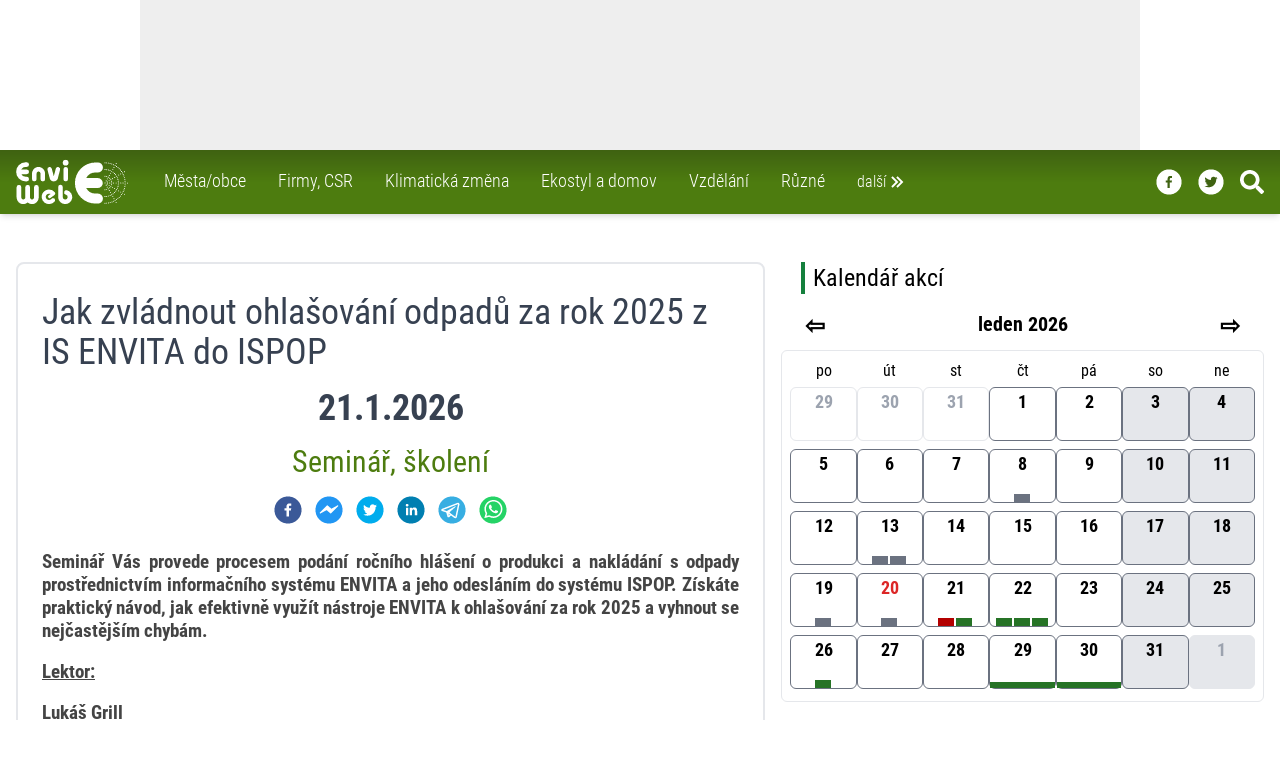

--- FILE ---
content_type: text/html; charset=utf-8
request_url: https://www.enviweb.cz/akce/www.probio.cz
body_size: 22237
content:
<!DOCTYPE html><html lang="cs" dir="ltr"><head><meta charSet="utf-8"/><meta http-equiv="x-ua-compatible" content="ie=edge"/><meta name="copyright" content="© 1999 - 2022 EnviWeb s.r.o., https://www.enviweb.cz/sro/"/><meta name="author" content="EnviWeb.cz - zpravodajství o životním prostředí"/><meta name="publisher" content="EnviWeb s.r.o."/><meta name="content-language" content="cs"/><meta name="keywords" content="životní prostředí, ekologie, zpravodajství, odborné akce, videa"/><meta property="og:site_name" content="EnviWeb.cz"/><meta property="og:image" content="https://www.enviweb.cz/enviweb-facebook2.jpg"/><link rel="previewimage" href="https://www.enviweb.cz/enviweb-facebook2.jpg"/><meta property="og:type" content="website"/><meta property="og:locale" content="cs_CZ"/><meta property="fb:app_id" content="165004593008"/><meta property="fb:pages" content="96098897270"/><meta name="twitter:card" content="summary_large_image"/><meta name="twitter:site" content="@enviweb"/><meta name="twitter:creator" content="@enviweb"/><meta name="twitter:image" content="https://www.enviweb.cz/enviweb-facebook2.jpg"/><meta property="og:image:width" content="712"/><meta property="og:image:height" content="400"/><meta itemProp="image" content="https://www.enviweb.cz/enviweb-facebook2.jpg"/><meta name="facebook-domain-verification" content="4jo2qmrr49g56jla1qbicb8kqddepi"/><link rel="apple-touch-icon" sizes="180x180" href="/apple-touch-icon.png"/><link rel="icon" type="image/png" href="/favicon-32x32.png" sizes="32x32"/><link rel="icon" type="image/png" href="/favicon-194x194.png" sizes="194x194"/><link rel="shortcut icon" type="image/png" href="/android-chrome-192x192.png" sizes="192x192"/><link rel="icon" type="image/png" href="/favicon-16x16.png" sizes="16x16"/><link rel="manifest" href="/manifest.json"/><link rel="mask-icon" href="/safari-pinned-tab.svg" color="#00a300"/><meta name="msapplication-TileColor" content="#00a300"/><meta name="msapplication-TileImage" content="/mstile-144x144.png"/><meta name="theme-color" content="#ffffff"/><meta http-equiv="X-UA-Compatible" content="IE=edge"/><meta name="viewport" content="width=device-width,minimum-scale=1,initial-scale=1"/><meta name="mobile-web-app-capable" content="yes"/><meta name="apple-mobile-web-app-capable" content="yes"/><meta name="apple-mobile-web-app-title" content="EnviWeb"/><meta name="application-name" content="EnviWeb"/><title>Jak zvládnout ohlašování odpadů za rok 2025 z IS ENVITA do ISPOP - 21.1.2026 - EnviWeb</title><meta name="DC.title" content="Jak zvládnout ohlašování odpadů za rok 2025 z IS ENVITA do ISPOP - 21.1.2026 - EnviWeb"/><meta property="og:title" content="Jak zvládnout ohlašování odpadů za rok 2025 z IS ENVITA do ISPOP - 21.1.2026 - EnviWeb"/><meta name="twitter:title" content="Jak zvládnout ohlašování odpadů za rok 2025 z IS ENVITA do ISPOP - 21.1.2026 - EnviWeb"/><meta itemProp="name" content="Jak zvládnout ohlašování odpadů za rok 2025 z IS ENVITA do ISPOP - 21.1.2026 - EnviWeb"/><meta name="description" content="21.1.2026 - Seminář, školení - Seminář Vás provede procesem podání ročního hlášení o produkci a nakládání s odpady prostřednictvím informačního systému ENVITA a jeho odesláním do systému ISPOP. Získáte praktický návod, jak efektivně využít nástroje ENVITA k ohlašování za rok 2025 a vyhnout se"/><meta property="og:description" content="21.1.2026 - Seminář, školení - Seminář Vás provede procesem podání ročního hlášení o produkci a nakládání s odpady prostřednictvím informačního systému ENVITA a jeho odesláním do systému ISPOP. Získáte praktický návod, jak efektivně využít nástroje ENVITA k ohlašování za rok 2025 a vyhnout se"/><meta name="twitter:description" content="21.1.2026 - Seminář, školení - Seminář Vás provede procesem podání ročního hlášení o produkci a nakládání s odpady prostřednictvím informačního systému ENVITA a jeho odesláním do systému ISPOP. Získáte praktický návod, jak efektivně využít nástroje ENVITA k ohlašování za rok 2025 a vyhnout se"/><meta itemProp="description" content="21.1.2026 - Seminář, školení - Seminář Vás provede procesem podání ročního hlášení o produkci a nakládání s odpady prostřednictvím informačního systému ENVITA a jeho odesláním do systému ISPOP. Získáte praktický návod, jak efektivně využít nástroje ENVITA k ohlašování za rok 2025 a vyhnout se"/><meta property="og:url" content="https://www.enviweb.cz/akce/71669"/><meta property="twitter:url" content="https://www.enviweb.cz/akce/71669"/><link rel="canonical" href="https://www.enviweb.cz/akce/71669"/><meta name="next-head-count" content="50"/><script async="" src="https://ads.enviweb.cz/www/delivery/asyncjs.php"></script><link rel="preload" href="/_next/static/css/d59c34a3f0d88550.css" as="style"/><link rel="stylesheet" href="/_next/static/css/d59c34a3f0d88550.css" data-n-g=""/><noscript data-n-css=""></noscript><script defer="" nomodule="" src="/_next/static/chunks/polyfills-0d1b80a048d4787e.js"></script><script src="/_next/static/chunks/webpack-cb7634a8b6194820.js" defer=""></script><script src="/_next/static/chunks/framework-e4978a3670873750.js" defer=""></script><script src="/_next/static/chunks/main-52a680f30d1e7aca.js" defer=""></script><script src="/_next/static/chunks/pages/_app-9ae4a2f35d26c644.js" defer=""></script><script src="/_next/static/chunks/842-3cd2f43f87f9ff47.js" defer=""></script><script src="/_next/static/chunks/100-cffaf84df07ea39b.js" defer=""></script><script src="/_next/static/chunks/pages/akce/%5B%5B...akce%5D%5D-e60dc582e423cc28.js" defer=""></script><script src="/_next/static/9APylyH7mcOaOQeACJFcw/_buildManifest.js" defer=""></script><script src="/_next/static/9APylyH7mcOaOQeACJFcw/_ssgManifest.js" defer=""></script></head><body><div id="__next"><div class=""><div class="bg-gray-100"><div class="relative z-50 w-fill"><div class="bg-white w-full relative overflow-hidden undefined"><div class="relative w-full mx-auto border-gray-500" style="max-width:1000px;max-height:150px"><ins data-revive-zoneid="13" data-revive-id="2d18c27dc392c7157c794335fa231a19" data-revive-block="0" data-revive-blockcampaign="0" data-revive-loaded="0"><svg width="1000" height="150" style="max-width:100%;height:auto"><rect x="0" y="0" width="1000" height="150" fill="#eeeeee"></rect></svg></ins></div></div></div><nav class="sticky top-0 z-40 max-w-full transform transition-all ease-in-out duration-100 bg-gradient-to-t from-lime-700 via-lime-700 to-lime-800 shadow-md h-12 md:h-16"><div class="2xl:left-[50px] relative z-20 xl:max-w-screen-xl xl:mx-auto"><div class=" z-30 flex flex-row-reverse absolute max-w-full w-full xl:max-w-screen-xl transition-all duration-100 ease-in-out top-[-21rem] hidden"><div class="z-20 flex flex-wrap w-full max-w-full p-0 mx-1 text-white rounded-b-lg shadow-xl md:p-6 bg-gradient-to-t from-lime-700 via-lime-800 to-lime-800 xl:mr-1 xl:ml-4 md:basis-2/3 lg:basis-1/2"><div class="flex flex-col grow p-1 lg:p-4 xl:basis-1/3"><a class="px-2 py-1 hover:text-lime-500   text-white hover:border-gray-500" href="/municipality"><div class="flex flex-row mb-0.5"><svg stroke="currentColor" fill="currentColor" stroke-width="0" viewBox="0 0 24 24" style="color:white" height="1.5em" width="1.5em" xmlns="http://www.w3.org/2000/svg"><path d="M10.707 17.707 16.414 12l-5.707-5.707-1.414 1.414L13.586 12l-4.293 4.293z"></path></svg> <!-- -->Města/obce<!-- --></div></a><a class="px-2 py-1 hover:text-lime-500   text-white hover:border-gray-500" href="/business"><div class="flex flex-row mb-0.5"><svg stroke="currentColor" fill="currentColor" stroke-width="0" viewBox="0 0 24 24" style="color:white" height="1.5em" width="1.5em" xmlns="http://www.w3.org/2000/svg"><path d="M10.707 17.707 16.414 12l-5.707-5.707-1.414 1.414L13.586 12l-4.293 4.293z"></path></svg> <!-- -->Firmy, CSR<!-- --></div></a><a class="px-2 py-1 hover:text-lime-500   text-white hover:border-gray-500" href="/global"><div class="flex flex-row mb-0.5"><svg stroke="currentColor" fill="currentColor" stroke-width="0" viewBox="0 0 24 24" style="color:white" height="1.5em" width="1.5em" xmlns="http://www.w3.org/2000/svg"><path d="M10.707 17.707 16.414 12l-5.707-5.707-1.414 1.414L13.586 12l-4.293 4.293z"></path></svg> <!-- -->Klimatická změna<!-- --></div></a><a class="px-2 py-1 hover:text-lime-500   text-white hover:border-gray-500" href="/ekostyle"><div class="flex flex-row mb-0.5"><svg stroke="currentColor" fill="currentColor" stroke-width="0" viewBox="0 0 24 24" style="color:white" height="1.5em" width="1.5em" xmlns="http://www.w3.org/2000/svg"><path d="M10.707 17.707 16.414 12l-5.707-5.707-1.414 1.414L13.586 12l-4.293 4.293z"></path></svg> <!-- -->Ekostyl a domov<!-- --></div></a><a class="px-2 py-1 hover:text-lime-500   text-white hover:border-gray-500" href="/education"><div class="flex flex-row mb-0.5"><svg stroke="currentColor" fill="currentColor" stroke-width="0" viewBox="0 0 24 24" style="color:white" height="1.5em" width="1.5em" xmlns="http://www.w3.org/2000/svg"><path d="M10.707 17.707 16.414 12l-5.707-5.707-1.414 1.414L13.586 12l-4.293 4.293z"></path></svg> <!-- -->Vzdělání<!-- --></div></a><a class="px-2 py-1 hover:text-lime-500   text-white hover:border-gray-500" href="/misc"><div class="flex flex-row mb-0.5"><svg stroke="currentColor" fill="currentColor" stroke-width="0" viewBox="0 0 24 24" style="color:white" height="1.5em" width="1.5em" xmlns="http://www.w3.org/2000/svg"><path d="M10.707 17.707 16.414 12l-5.707-5.707-1.414 1.414L13.586 12l-4.293 4.293z"></path></svg> <!-- -->Různé<!-- --></div></a></div><div class="flex flex-col grow p-1 lg:p-4 basis-1/3"><a class="px-2 py-1  hover:text-lime-500   text-white hover:border-gray-500" href="/air"><div class="flex flex-row mb-0.5"><svg stroke="currentColor" fill="currentColor" stroke-width="0" viewBox="0 0 24 24" style="color:white" height="1.5em" width="1.5em" xmlns="http://www.w3.org/2000/svg"><path d="M10.707 17.707 16.414 12l-5.707-5.707-1.414 1.414L13.586 12l-4.293 4.293z"></path></svg> <!-- -->Ovzduší<!-- --></div></a><a class="px-2 py-1  hover:text-lime-500   text-white hover:border-gray-500" href="/water"><div class="flex flex-row mb-0.5"><svg stroke="currentColor" fill="currentColor" stroke-width="0" viewBox="0 0 24 24" style="color:white" height="1.5em" width="1.5em" xmlns="http://www.w3.org/2000/svg"><path d="M10.707 17.707 16.414 12l-5.707-5.707-1.414 1.414L13.586 12l-4.293 4.293z"></path></svg> <!-- -->Voda<!-- --></div></a><a class="px-2 py-1  hover:text-lime-500   text-white hover:border-gray-500" href="/waste"><div class="flex flex-row mb-0.5"><svg stroke="currentColor" fill="currentColor" stroke-width="0" viewBox="0 0 24 24" style="color:white" height="1.5em" width="1.5em" xmlns="http://www.w3.org/2000/svg"><path d="M10.707 17.707 16.414 12l-5.707-5.707-1.414 1.414L13.586 12l-4.293 4.293z"></path></svg> <!-- -->Odpady<!-- --></div></a><a class="px-2 py-1  hover:text-lime-500   text-white hover:border-gray-500" href="/nature"><div class="flex flex-row mb-0.5"><svg stroke="currentColor" fill="currentColor" stroke-width="0" viewBox="0 0 24 24" style="color:white" height="1.5em" width="1.5em" xmlns="http://www.w3.org/2000/svg"><path d="M10.707 17.707 16.414 12l-5.707-5.707-1.414 1.414L13.586 12l-4.293 4.293z"></path></svg> <!-- -->Příroda<!-- --></div></a><a class="px-2 py-1  hover:text-lime-500   text-white hover:border-gray-500" href="/agriculture"><div class="flex flex-row mb-0.5"><svg stroke="currentColor" fill="currentColor" stroke-width="0" viewBox="0 0 24 24" style="color:white" height="1.5em" width="1.5em" xmlns="http://www.w3.org/2000/svg"><path d="M10.707 17.707 16.414 12l-5.707-5.707-1.414 1.414L13.586 12l-4.293 4.293z"></path></svg> <!-- -->Zemědělství<!-- --></div></a><a class="px-2 py-1  hover:text-lime-500   text-white hover:border-gray-500" href="/energy"><div class="flex flex-row mb-0.5"><svg stroke="currentColor" fill="currentColor" stroke-width="0" viewBox="0 0 24 24" style="color:white" height="1.5em" width="1.5em" xmlns="http://www.w3.org/2000/svg"><path d="M10.707 17.707 16.414 12l-5.707-5.707-1.414 1.414L13.586 12l-4.293 4.293z"></path></svg> <!-- -->Energetika<!-- --></div></a><a class="px-2 py-1  hover:text-lime-500   text-white hover:border-gray-500" href="/mobility"><div class="flex flex-row mb-0.5"><svg stroke="currentColor" fill="currentColor" stroke-width="0" viewBox="0 0 24 24" style="color:white" height="1.5em" width="1.5em" xmlns="http://www.w3.org/2000/svg"><path d="M10.707 17.707 16.414 12l-5.707-5.707-1.414 1.414L13.586 12l-4.293 4.293z"></path></svg> <!-- -->Doprava<!-- --></div></a></div><div class="flex flex-col grow p-1 lg:p-4 basis-1/3"><a class="px-2 py-1  hover:text-lime-500   text-white hover:border-gray-500" href="/page/server"><div class="flex flex-row mb-0.5"><svg stroke="currentColor" fill="currentColor" stroke-width="0" viewBox="0 0 24 24" style="color:white" height="1.5em" width="1.5em" xmlns="http://www.w3.org/2000/svg"><path d="M10.707 17.707 16.414 12l-5.707-5.707-1.414 1.414L13.586 12l-4.293 4.293z"></path></svg> <!-- -->O serveru<!-- --></div></a><a class="px-2 py-1  hover:text-lime-500   text-white hover:border-gray-500" href="/page/reklama"><div class="flex flex-row mb-0.5"><svg stroke="currentColor" fill="currentColor" stroke-width="0" viewBox="0 0 24 24" style="color:white" height="1.5em" width="1.5em" xmlns="http://www.w3.org/2000/svg"><path d="M10.707 17.707 16.414 12l-5.707-5.707-1.414 1.414L13.586 12l-4.293 4.293z"></path></svg> <!-- -->Reklama<!-- --></div></a><a class="px-2 py-1  hover:text-lime-500   text-white hover:border-gray-500" href="/page/rss"><div class="flex flex-row mb-0.5"><svg stroke="currentColor" fill="currentColor" stroke-width="0" viewBox="0 0 24 24" style="color:white" height="1.5em" width="1.5em" xmlns="http://www.w3.org/2000/svg"><path d="M10.707 17.707 16.414 12l-5.707-5.707-1.414 1.414L13.586 12l-4.293 4.293z"></path></svg> <!-- -->RSS<!-- --></div></a><a class="px-2 py-1  hover:text-lime-500   text-white hover:border-gray-500" href="/page/gdpr"><div class="flex flex-row mb-0.5"><svg stroke="currentColor" fill="currentColor" stroke-width="0" viewBox="0 0 24 24" style="color:white" height="1.5em" width="1.5em" xmlns="http://www.w3.org/2000/svg"><path d="M10.707 17.707 16.414 12l-5.707-5.707-1.414 1.414L13.586 12l-4.293 4.293z"></path></svg> <!-- -->GDPR<!-- --></div></a><a class="px-2 py-1  hover:text-lime-500   text-white hover:border-gray-500" href="/page/kontakt"><div class="flex flex-row mb-0.5"><svg stroke="currentColor" fill="currentColor" stroke-width="0" viewBox="0 0 24 24" style="color:white" height="1.5em" width="1.5em" xmlns="http://www.w3.org/2000/svg"><path d="M10.707 17.707 16.414 12l-5.707-5.707-1.414 1.414L13.586 12l-4.293 4.293z"></path></svg> <!-- -->Kontakt<!-- --></div></a><a target="_blank" class="px-2 py-1  hover:text-lime-500 text-white hover:border-gray-500" href="https://www.enviweb.eu/"><div class="flex flex-row mb-0.5"><svg stroke="currentColor" fill="currentColor" stroke-width="0" viewBox="0 0 24 24" style="color:white" height="1.5em" width="1.5em" xmlns="http://www.w3.org/2000/svg"><path d="M10.707 17.707 16.414 12l-5.707-5.707-1.414 1.414L13.586 12l-4.293 4.293z"></path></svg> PR agentura <!-- --><span class="text-yellow-400 pl-3">NEW</span></div></a></div><div class="flex flex-row p-1 w-full"><a class="px-2 py-1 hover:text-lime-500   text-white hover:border-gray-500" href="/akce"><div class="flex flex-row mb-0.5 mt-0"><svg stroke="currentColor" fill="currentColor" stroke-width="0" viewBox="0 0 24 24" style="color:white" height="1.5em" width="1.5em" xmlns="http://www.w3.org/2000/svg"><path d="M10.707 17.707 16.414 12l-5.707-5.707-1.414 1.414L13.586 12l-4.293 4.293z"></path></svg> Kalendář akcí<!-- --></div></a><a class="px-2 py-1 hover:text-lime-500   text-white hover:border-gray-500" href="/eslovnik/A"><div class="flex flex-row mb-0.5 mt-0"><svg stroke="currentColor" fill="currentColor" stroke-width="0" viewBox="0 0 24 24" style="color:white" height="1.5em" width="1.5em" xmlns="http://www.w3.org/2000/svg"><path d="M10.707 17.707 16.414 12l-5.707-5.707-1.414 1.414L13.586 12l-4.293 4.293z"></path></svg> Enviro výkladový slovník<!-- --></div></a><a class="px-2 py-1 hover:text-lime-500   text-white hover:border-gray-500" href="/slovnik/A"><div class="flex flex-row mb-0.5 mt-0"><svg stroke="currentColor" fill="currentColor" stroke-width="0" viewBox="0 0 24 24" style="color:white" height="1.5em" width="1.5em" xmlns="http://www.w3.org/2000/svg"><path d="M10.707 17.707 16.414 12l-5.707-5.707-1.414 1.414L13.586 12l-4.293 4.293z"></path></svg> A/Č enviro slovník<!-- --></div></a></div></div></div></div><div class=" bg-gradient-to-t  2xl:left-[70px] from-lime-700 via-lime-700 to-lime-800 z-40 relative flex justify-between max-w-6xl px-4 xl:max-w-screen-xl xl:mx-auto  transform transition-all ease-in-out duration-100 h-12 md:h-16 "><div class="z-30 flex space-x-7"><div class="transition-all duration-100 ease-in-out transform h-full w-20 pt-0 md:w-28 md:pt-0"><a title="Home" href="/"><svg id="Vrstva_1" viewBox="0 0 552.31 218.3" xmlns="http://www.w3.org/2000/svg" data-name="Vrstva 1" height="100%" width="100%" style="fill:rgb(255,255,255)"><defs></defs><path class="cls-1" d="M281.15,219.42a11.31,11.31,0,0,0-5.76,21.88,12.19,12.19,0,1,1-15.19,13.18h0V203.65h0a11.34,11.34,0,0,0-22.68,0h0v48h0c0,.43-.07.94-.07,1.37,0,.86.07,1.66.14,2.52a2.73,2.73,0,0,0,.07.79,34.75,34.75,0,1,0,43.49-36.93Z" transform="translate(-29.58 -69.58)"></path><path class="cls-1" d="M130.1,193a11.49,11.49,0,0,0-11.52,11.45h0v49.32h0c0,6.19-4.47,11.23-10,11.23s-10-5-10-11.23h0V204.44h0a11.49,11.49,0,0,0-23,0h0v48.24h0v1.08c0,6.19-4.53,11.23-10,11.23s-10-5-10-11.23h0V204.44h0a11.49,11.49,0,0,0-23,0h0v49.75h0c0,.51.07,1,.07,1.44,1,18,15.34,32.26,32.9,32.26a32.24,32.24,0,0,0,21.53-8.28,31.93,31.93,0,0,0,21.46,8.28c17.57,0,31.89-14.26,32.83-32.19a10.87,10.87,0,0,0,.14-1.51h0V204.44h0A11.43,11.43,0,0,0,130.1,193Z" transform="translate(-29.58 -69.58)"></path><path class="cls-1" d="M188.13,216.32h0c-19.95,2.52-34.13,20.45-31.68,40A35.16,35.16,0,0,0,169.91,280a36.77,36.77,0,0,0,50-4.68,9.79,9.79,0,0,0,2.52-7.35,10.09,10.09,0,0,0-10.73-9.5,10,10,0,0,0-7,3.38,16.52,16.52,0,0,1-10.3,5.4,16,16,0,0,1-12-3.31,14.63,14.63,0,0,1-5.83-10.08,15.11,15.11,0,0,1,3.09-11.23,16.59,16.59,0,0,1,11-6.12,15.66,15.66,0,0,1,7.7.86h0l1.66.58-9.36,6.77h0a7.77,7.77,0,0,0-1.66,10.8,7.69,7.69,0,0,0,10.73,1.65h0l17.42-12.6h0c.15-.07,2.24-1.51,2.24-1.51a10.16,10.16,0,0,0,1.08-14.33,36.63,36.63,0,0,0-32.33-12.38Z" transform="translate(-29.58 -69.58)"></path><path class="cls-2" d="M274.46,97.81A14.12,14.12,0,1,0,260.27,83.7a14.09,14.09,0,0,0,14.19,14.11Z" transform="translate(-29.58 -69.58)"></path><path class="cls-2" d="M274.82,104.72a11.53,11.53,0,0,0-11.45,11.52h0V164h0a11.49,11.49,0,0,0,23,0h0V116.24h0a11.56,11.56,0,0,0-11.52-11.52Z" transform="translate(-29.58 -69.58)"></path><path class="cls-2" d="M108.57,137.91v26.43h0a11.23,11.23,0,0,0,22.46,0h0V137.91h0c0-6,4.39-10.94,9.72-10.94s9.79,4.89,9.79,10.94h0V164.7h0a11.2,11.2,0,1,0,22.4,0h0V137.91h0c0-18.43-14.4-33.41-32.19-33.41s-32.18,15-32.18,33.41Z" transform="translate(-29.58 -69.58)"></path><path class="cls-2" d="M230.9,106.23a11.48,11.48,0,0,0-5.12,6.84h0l-9.86,37.51-10-37.58h0a11.28,11.28,0,0,0-5.11-6.77,10.6,10.6,0,0,0-8.21-1,11.14,11.14,0,0,0-8,10.8,10.65,10.65,0,0,0,.36,3s11.16,42,11.38,42.62h0c1.94,8.28,9.5,13.9,18.93,14.11,9.72.22,17.79-5.25,20.16-13.61h0l11.38-43.2h0a11.35,11.35,0,0,0-7.71-13.75,10.92,10.92,0,0,0-8.2,1.08Z" transform="translate(-29.58 -69.58)"></path><path class="cls-2" d="M82.22,152.74H76.74A24.27,24.27,0,0,1,55.43,140H82.22a11.49,11.49,0,0,0,0-23H55.43a24.2,24.2,0,0,1,21.31-12.81h5.48a11.45,11.45,0,0,0,0-22.9H76.74a47.2,47.2,0,0,0,0,94.39h5.48a11.49,11.49,0,0,0,0-23Z" transform="translate(-29.58 -69.58)"></path><path class="cls-3" d="M433.14,235.9H421.55a52.18,52.18,0,0,1-45.86-27.43h57.53a24.63,24.63,0,0,0,0-49.25H375.69a52.11,52.11,0,0,1,45.86-27.5h11.59a24.63,24.63,0,1,0,0-49.25H421.55a101.34,101.34,0,0,0,0,202.68h11.59a24.63,24.63,0,1,0,0-49.25Z" transform="translate(-29.58 -69.58)"></path><path class="cls-4" d="M468.64,181.11a2.49,2.49,0,0,1,2.45,2.52,2.45,2.45,0,0,1-4.9,0A2.49,2.49,0,0,1,468.64,181.11Z" transform="translate(-29.58 -69.58)"></path><path class="cls-4" d="M474.26,170.6a2.45,2.45,0,1,1-2.52,2.45A2.47,2.47,0,0,1,474.26,170.6Z" transform="translate(-29.58 -69.58)"></path><path class="cls-4" d="M480.09,160.88a2.43,2.43,0,0,1,2.45,2.45,2.49,2.49,0,0,1-2.45,2.52,2.55,2.55,0,0,1-2.52-2.52A2.49,2.49,0,0,1,480.09,160.88Z" transform="translate(-29.58 -69.58)"></path><path class="cls-4" d="M484.84,152.82a2.48,2.48,0,0,1,0,5,2.48,2.48,0,1,1,0-5Z" transform="translate(-29.58 -69.58)"></path><path class="cls-4" d="M489.81,144.25a2.43,2.43,0,0,1,2.45,2.45,2.5,2.5,0,0,1-2.45,2.52,2.56,2.56,0,0,1-2.52-2.52A2.49,2.49,0,0,1,489.81,144.25Z" transform="translate(-29.58 -69.58)"></path><path class="cls-4" d="M496.22,133.38a2.49,2.49,0,0,1,2.44,2.52,2.45,2.45,0,0,1-4.89,0A2.49,2.49,0,0,1,496.22,133.38Z" transform="translate(-29.58 -69.58)"></path><path class="cls-4" d="M501.33,123.87a2.49,2.49,0,0,1,2.52,2.45,2.55,2.55,0,0,1-2.52,2.52,2.49,2.49,0,0,1-2.45-2.52A2.43,2.43,0,0,1,501.33,123.87Z" transform="translate(-29.58 -69.58)"></path><path class="cls-4" d="M507.3,114.15a2.49,2.49,0,0,1,2.45,2.52,2.43,2.43,0,0,1-2.45,2.45,2.5,2.5,0,0,1-2.52-2.45A2.56,2.56,0,0,1,507.3,114.15Z" transform="translate(-29.58 -69.58)"></path><path class="cls-4" d="M512.7,104.43a2.49,2.49,0,0,1,2.45,2.52,2.45,2.45,0,1,1-4.89,0A2.49,2.49,0,0,1,512.7,104.43Z" transform="translate(-29.58 -69.58)"></path><path class="cls-4" d="M518.32,95a2.49,2.49,0,1,1-2.45,2.45A2.47,2.47,0,0,1,518.32,95Z" transform="translate(-29.58 -69.58)"></path><path class="cls-4" d="M479,175.14a2.49,2.49,0,0,1,2.45,2.52A2.43,2.43,0,0,1,479,180.1a2.49,2.49,0,0,1-2.52-2.44A2.55,2.55,0,0,1,479,175.14Z" transform="translate(-29.58 -69.58)"></path><path class="cls-4" d="M488.8,169.66a2.49,2.49,0,0,1,0,5,2.49,2.49,0,1,1,0-5Z" transform="translate(-29.58 -69.58)"></path><path class="cls-4" d="M496.72,164.7a2.49,2.49,0,0,1,2.45,2.52,2.45,2.45,0,0,1-4.9,0A2.49,2.49,0,0,1,496.72,164.7Z" transform="translate(-29.58 -69.58)"></path><path class="cls-4" d="M526,148.21a2.49,2.49,0,0,1,2.52,2.45,2.56,2.56,0,0,1-2.52,2.52,2.49,2.49,0,0,1-2.44-2.52A2.43,2.43,0,0,1,526,148.21Z" transform="translate(-29.58 -69.58)"></path><path class="cls-4" d="M554.68,131.43a2.49,2.49,0,0,1,2.45,2.52,2.43,2.43,0,0,1-2.45,2.45,2.49,2.49,0,0,1-2.52-2.45A2.55,2.55,0,0,1,554.68,131.43Z" transform="translate(-29.58 -69.58)"></path><path class="cls-4" d="M505.5,160a2.49,2.49,0,0,1,2.52,2.44A2.55,2.55,0,0,1,505.5,165a2.49,2.49,0,0,1-2.44-2.52A2.42,2.42,0,0,1,505.5,160Z" transform="translate(-29.58 -69.58)"></path><path class="cls-4" d="M516.3,153.82a2.49,2.49,0,0,1,2.52,2.45,2.55,2.55,0,0,1-2.52,2.52,2.49,2.49,0,0,1-2.44-2.52A2.43,2.43,0,0,1,516.3,153.82Z" transform="translate(-29.58 -69.58)"></path><path class="cls-4" d="M535.82,142.23a2.56,2.56,0,0,1,2.52,2.52,2.5,2.5,0,0,1-2.52,2.45,2.43,2.43,0,0,1-2.45-2.45A2.49,2.49,0,0,1,535.82,142.23Z" transform="translate(-29.58 -69.58)"></path><path class="cls-4" d="M545.75,136.62a2.49,2.49,0,0,1,2.45,2.52,2.43,2.43,0,0,1-2.45,2.44,2.49,2.49,0,0,1-2.52-2.44A2.55,2.55,0,0,1,545.75,136.62Z" transform="translate(-29.58 -69.58)"></path><path class="cls-4" d="M564.47,125.74a2.43,2.43,0,0,1,2.45,2.45,2.49,2.49,0,0,1-2.45,2.52,2.55,2.55,0,0,1-2.52-2.52A2.49,2.49,0,0,1,564.47,125.74Z" transform="translate(-29.58 -69.58)"></path><path class="cls-4" d="M480.81,181.54a2.55,2.55,0,0,1,2.45,2.52,2.49,2.49,0,0,1-5,0A2.56,2.56,0,0,1,480.81,181.54Z" transform="translate(-29.58 -69.58)"></path><path class="cls-4" d="M501.47,180.9a2.49,2.49,0,0,1,2.45,2.52,2.45,2.45,0,0,1-4.9,0A2.49,2.49,0,0,1,501.47,180.9Z" transform="translate(-29.58 -69.58)"></path><path class="cls-4" d="M491.9,181.26a2.49,2.49,0,0,1,2.52,2.44,2.56,2.56,0,0,1-2.52,2.52,2.49,2.49,0,0,1-2.45-2.52A2.43,2.43,0,0,1,491.9,181.26Z" transform="translate(-29.58 -69.58)"></path><path class="cls-4" d="M534.52,181.18a2.49,2.49,0,0,1,2.52,2.45,2.55,2.55,0,0,1-2.52,2.52,2.49,2.49,0,0,1-2.45-2.52A2.43,2.43,0,0,1,534.52,181.18Z" transform="translate(-29.58 -69.58)"></path><path class="cls-4" d="M510.83,181.47a2.45,2.45,0,0,1,0,4.9,2.45,2.45,0,1,1,0-4.9Z" transform="translate(-29.58 -69.58)"></path><path class="cls-4" d="M523.36,181.47a2.45,2.45,0,1,1-2.52,2.45A2.47,2.47,0,0,1,523.36,181.47Z" transform="translate(-29.58 -69.58)"></path><path class="cls-4" d="M567.86,181.47a2.45,2.45,0,1,1,0,4.9,2.45,2.45,0,0,1,0-4.9Z" transform="translate(-29.58 -69.58)"></path><path class="cls-4" d="M557.49,181.47a2.45,2.45,0,1,1-2.45,2.45A2.49,2.49,0,0,1,557.49,181.47Z" transform="translate(-29.58 -69.58)"></path><path class="cls-4" d="M579.38,181.62a2.56,2.56,0,0,1,2.52,2.52,2.49,2.49,0,0,1-5,0A2.54,2.54,0,0,1,579.38,181.62Z" transform="translate(-29.58 -69.58)"></path><path class="cls-4" d="M468.5,82.11a2.49,2.49,0,0,1,2.44,2.52,2.43,2.43,0,0,1-2.44,2.45A2.49,2.49,0,0,1,466,84.63,2.55,2.55,0,0,1,468.5,82.11Z" transform="translate(-29.58 -69.58)"></path><path class="cls-4" d="M497.15,198a2.43,2.43,0,0,1,2.45,2.45,2.45,2.45,0,1,1-4.9,0A2.43,2.43,0,0,1,497.15,198Z" transform="translate(-29.58 -69.58)"></path><path class="cls-4" d="M525.45,214.38a2.45,2.45,0,1,1,0,4.89,2.45,2.45,0,1,1,0-4.89Z" transform="translate(-29.58 -69.58)"></path><path class="cls-4" d="M478.94,187.59a2.5,2.5,0,0,1,2.52,2.45,2.56,2.56,0,0,1-2.52,2.52,2.49,2.49,0,0,1-2.45-2.52A2.43,2.43,0,0,1,478.94,187.59Z" transform="translate(-29.58 -69.58)"></path><path class="cls-4" d="M488.51,193.06a2.45,2.45,0,1,1,0,4.9,2.45,2.45,0,1,1,0-4.9Z" transform="translate(-29.58 -69.58)"></path><path class="cls-4" d="M505.14,202.78a2.45,2.45,0,0,1,0,4.9,2.45,2.45,0,1,1,0-4.9Z" transform="translate(-29.58 -69.58)"></path><path class="cls-4" d="M515.44,208.9a2.43,2.43,0,0,1,2.45,2.45,2.49,2.49,0,0,1-2.45,2.52,2.55,2.55,0,0,1-2.52-2.52A2.49,2.49,0,0,1,515.44,208.9Z" transform="translate(-29.58 -69.58)"></path><path class="cls-4" d="M554.46,231.15a2.45,2.45,0,1,1,0,4.9,2.45,2.45,0,0,1,0-4.9Z" transform="translate(-29.58 -69.58)"></path><path class="cls-4" d="M535.46,220.21a2.49,2.49,0,0,1,2.44,2.52,2.43,2.43,0,0,1-2.44,2.45,2.49,2.49,0,0,1-2.52-2.45A2.55,2.55,0,0,1,535.46,220.21Z" transform="translate(-29.58 -69.58)"></path><path class="cls-4" d="M545.75,226.18a2.5,2.5,0,0,1,2.45,2.52,2.43,2.43,0,0,1-2.45,2.45,2.49,2.49,0,0,1-2.52-2.45A2.56,2.56,0,0,1,545.75,226.18Z" transform="translate(-29.58 -69.58)"></path><path class="cls-4" d="M564.11,237.13a2.55,2.55,0,0,1,2.52,2.52,2.49,2.49,0,0,1-2.52,2.45,2.43,2.43,0,0,1-2.45-2.45A2.49,2.49,0,0,1,564.11,237.13Z" transform="translate(-29.58 -69.58)"></path><path class="cls-4" d="M485,209.91a2.49,2.49,0,0,1,2.45,2.52,2.45,2.45,0,1,1-4.89,0A2.49,2.49,0,0,1,485,209.91Z" transform="translate(-29.58 -69.58)"></path><path class="cls-4" d="M501.54,239.14a2.49,2.49,0,1,1,0,5,2.49,2.49,0,0,1,0-5Z" transform="translate(-29.58 -69.58)"></path><path class="cls-4" d="M518.18,267.73a2.5,2.5,0,0,1,2.52,2.45,2.49,2.49,0,1,1-5,0A2.47,2.47,0,0,1,518.18,267.73Z" transform="translate(-29.58 -69.58)"></path><path class="cls-4" d="M474.26,192.2a2.5,2.5,0,0,1,2.52,2.45,2.49,2.49,0,1,1-5,0A2.47,2.47,0,0,1,474.26,192.2Z" transform="translate(-29.58 -69.58)"></path><path class="cls-4" d="M479.73,201.7a2.49,2.49,0,1,1-2.45,2.45A2.48,2.48,0,0,1,479.73,201.7Z" transform="translate(-29.58 -69.58)"></path><path class="cls-4" d="M489.74,218.26a2.49,2.49,0,0,1,2.44,2.52,2.43,2.43,0,0,1-2.44,2.45,2.49,2.49,0,0,1-2.52-2.45A2.56,2.56,0,0,1,489.74,218.26Z" transform="translate(-29.58 -69.58)"></path><path class="cls-4" d="M495.64,228.63a2.55,2.55,0,0,1,2.52,2.52,2.49,2.49,0,0,1-2.52,2.45,2.43,2.43,0,0,1-2.45-2.45A2.49,2.49,0,0,1,495.64,228.63Z" transform="translate(-29.58 -69.58)"></path><path class="cls-4" d="M506.8,248.29a2.49,2.49,0,0,1,2.52,2.45,2.56,2.56,0,0,1-2.52,2.52,2.5,2.5,0,0,1-2.45-2.52A2.43,2.43,0,0,1,506.8,248.29Z" transform="translate(-29.58 -69.58)"></path><path class="cls-4" d="M512.78,258.66a2.42,2.42,0,0,1,2.44,2.44,2.49,2.49,0,0,1-2.44,2.52,2.55,2.55,0,0,1-2.52-2.52A2.49,2.49,0,0,1,512.78,258.66Z" transform="translate(-29.58 -69.58)"></path><path class="cls-4" d="M523.43,277.38a2.49,2.49,0,0,1,2.52,2.44,2.55,2.55,0,0,1-2.52,2.52,2.49,2.49,0,0,1-2.45-2.52A2.43,2.43,0,0,1,523.43,277.38Z" transform="translate(-29.58 -69.58)"></path><path class="cls-4" d="M468.42,148a2.49,2.49,0,0,1,2.45,2.52,2.43,2.43,0,0,1-2.45,2.45,2.5,2.5,0,0,1-2.52-2.45A2.56,2.56,0,0,1,468.42,148Z" transform="translate(-29.58 -69.58)"></path><path class="cls-4" d="M468.21,214.88a2.43,2.43,0,0,1,2.45,2.45,2.45,2.45,0,1,1-4.9,0A2.43,2.43,0,0,1,468.21,214.88Z" transform="translate(-29.58 -69.58)"></path><path class="cls-4" d="M476.78,149.29a2.49,2.49,0,0,1,2.44,2.52,2.43,2.43,0,0,1-2.44,2.45,2.49,2.49,0,0,1-2.52-2.45A2.55,2.55,0,0,1,476.78,149.29Z" transform="translate(-29.58 -69.58)"></path><path class="cls-4" d="M491.75,158.14a2.49,2.49,0,0,1,2.52,2.45,2.55,2.55,0,0,1-2.52,2.52,2.49,2.49,0,0,1-2.45-2.52A2.43,2.43,0,0,1,491.75,158.14Z" transform="translate(-29.58 -69.58)"></path><path class="cls-4" d="M500.32,172.62a2.55,2.55,0,0,1,2.52,2.52,2.49,2.49,0,0,1-2.52,2.44,2.43,2.43,0,0,1-2.45-2.44A2.49,2.49,0,0,1,500.32,172.62Z" transform="translate(-29.58 -69.58)"></path><path class="cls-4" d="M500.32,189.54a2.48,2.48,0,1,1,0,5,2.48,2.48,0,0,1,0-5Z" transform="translate(-29.58 -69.58)"></path><path class="cls-4" d="M492,204.73a2.55,2.55,0,0,1,2.52,2.52A2.49,2.49,0,0,1,492,209.7a2.43,2.43,0,0,1-2.45-2.45A2.49,2.49,0,0,1,492,204.73Z" transform="translate(-29.58 -69.58)"></path><path class="cls-4" d="M476.85,213.8a2.49,2.49,0,0,1,2.45,2.52,2.43,2.43,0,0,1-2.45,2.45,2.49,2.49,0,0,1-2.52-2.45A2.55,2.55,0,0,1,476.85,213.8Z" transform="translate(-29.58 -69.58)"></path><path class="cls-4" d="M468.5,247.78a2.43,2.43,0,0,1,2.44,2.45,2.49,2.49,0,0,1-2.44,2.52,2.55,2.55,0,0,1-2.52-2.52A2.49,2.49,0,0,1,468.5,247.78Z" transform="translate(-29.58 -69.58)"></path><path class="cls-4" d="M485.06,245.7a2.42,2.42,0,0,1,2.44,2.44,2.49,2.49,0,0,1-2.44,2.52,2.55,2.55,0,0,1-2.52-2.52A2.49,2.49,0,0,1,485.06,245.7Z" transform="translate(-29.58 -69.58)"></path><path class="cls-4" d="M493.62,242.82a2.49,2.49,0,0,1,2.45,2.52,2.43,2.43,0,0,1-2.45,2.44,2.49,2.49,0,0,1-2.52-2.44A2.56,2.56,0,0,1,493.62,242.82Z" transform="translate(-29.58 -69.58)"></path><path class="cls-4" d="M476.78,247.5a2.49,2.49,0,0,1,2.44,2.52,2.42,2.42,0,0,1-2.44,2.44,2.49,2.49,0,0,1-2.52-2.44A2.55,2.55,0,0,1,476.78,247.5Z" transform="translate(-29.58 -69.58)"></path><path class="cls-4" d="M515.08,228.34a2.49,2.49,0,0,1,2.52,2.45,2.55,2.55,0,0,1-2.52,2.52,2.49,2.49,0,0,1-2.45-2.52A2.43,2.43,0,0,1,515.08,228.34Z" transform="translate(-29.58 -69.58)"></path><path class="cls-4" d="M521.06,221.58a2.49,2.49,0,0,1,2.44,2.52,2.45,2.45,0,0,1-4.89,0A2.49,2.49,0,0,1,521.06,221.58Z" transform="translate(-29.58 -69.58)"></path><path class="cls-4" d="M508.6,234.32a2.45,2.45,0,1,1,0,4.9,2.45,2.45,0,0,1,0-4.9Z" transform="translate(-29.58 -69.58)"></path><path class="cls-4" d="M532.65,198.39a2.49,2.49,0,0,1,2.45,2.52,2.45,2.45,0,0,1-4.9,0A2.49,2.49,0,0,1,532.65,198.39Z" transform="translate(-29.58 -69.58)"></path><path class="cls-4" d="M529.34,207.1a2.5,2.5,0,0,1,2.52,2.45,2.56,2.56,0,0,1-2.52,2.52,2.49,2.49,0,0,1-2.45-2.52A2.43,2.43,0,0,1,529.34,207.1Z" transform="translate(-29.58 -69.58)"></path><path class="cls-4" d="M532.22,163.83a2.43,2.43,0,0,1,2.44,2.45,2.49,2.49,0,0,1-2.44,2.52,2.55,2.55,0,0,1-2.52-2.52A2.49,2.49,0,0,1,532.22,163.83Z" transform="translate(-29.58 -69.58)"></path><path class="cls-4" d="M529.62,155.77a2.49,2.49,0,0,1,2.45,2.52,2.43,2.43,0,0,1-2.45,2.45,2.5,2.5,0,0,1-2.52-2.45A2.56,2.56,0,0,1,529.62,155.77Z" transform="translate(-29.58 -69.58)"></path><path class="cls-4" d="M515,134.24a2.49,2.49,0,0,1,2.52,2.45,2.55,2.55,0,0,1-2.52,2.52,2.49,2.49,0,0,1-2.45-2.52A2.43,2.43,0,0,1,515,134.24Z" transform="translate(-29.58 -69.58)"></path><path class="cls-4" d="M520.26,140.5a2.49,2.49,0,0,1,2.52,2.45,2.55,2.55,0,0,1-2.52,2.52,2.49,2.49,0,0,1-2.44-2.52A2.43,2.43,0,0,1,520.26,140.5Z" transform="translate(-29.58 -69.58)"></path><path class="cls-4" d="M508.53,128.62a2.45,2.45,0,1,1,0,4.9,2.45,2.45,0,1,1,0-4.9Z" transform="translate(-29.58 -69.58)"></path><path class="cls-4" d="M485.27,117a2.45,2.45,0,1,1,0,4.9,2.45,2.45,0,1,1,0-4.9Z" transform="translate(-29.58 -69.58)"></path><path class="cls-4" d="M468.57,114.87a2.48,2.48,0,0,1,2.45,2.45,2.49,2.49,0,1,1-5,0A2.49,2.49,0,0,1,468.57,114.87Z" transform="translate(-29.58 -69.58)"></path><path class="cls-4" d="M493.34,119.77a2.49,2.49,0,0,1,2.44,2.52,2.45,2.45,0,1,1-4.89,0A2.49,2.49,0,0,1,493.34,119.77Z" transform="translate(-29.58 -69.58)"></path><path class="cls-4" d="M477,115.66a2.45,2.45,0,1,1,0,4.9,2.45,2.45,0,1,1,0-4.9Z" transform="translate(-29.58 -69.58)"></path><path class="cls-4" d="M493.62,84.78a2.49,2.49,0,0,1,2.45,2.52,2.43,2.43,0,0,1-2.45,2.44,2.49,2.49,0,0,1-2.52-2.44A2.56,2.56,0,0,1,493.62,84.78Z" transform="translate(-29.58 -69.58)"></path><path class="cls-4" d="M509.9,91a2.5,2.5,0,0,1,2.52,2.45A2.56,2.56,0,0,1,509.9,96a2.49,2.49,0,0,1-2.45-2.52A2.43,2.43,0,0,1,509.9,91Z" transform="translate(-29.58 -69.58)"></path><path class="cls-4" d="M501.9,87.66a2.43,2.43,0,0,1,2.45,2.44,2.49,2.49,0,0,1-2.45,2.52,2.56,2.56,0,0,1-2.52-2.52A2.49,2.49,0,0,1,501.9,87.66Z" transform="translate(-29.58 -69.58)"></path><path class="cls-4" d="M485.06,83a2.49,2.49,0,0,1,2.44,2.52,2.42,2.42,0,0,1-2.44,2.44,2.49,2.49,0,0,1-2.52-2.44A2.55,2.55,0,0,1,485.06,83Z" transform="translate(-29.58 -69.58)"></path><path class="cls-4" d="M476.49,82.18A2.56,2.56,0,0,1,479,84.7a2.49,2.49,0,0,1-2.52,2.45A2.43,2.43,0,0,1,474,84.7,2.5,2.5,0,0,1,476.49,82.18Z" transform="translate(-29.58 -69.58)"></path><path class="cls-4" d="M538.7,110.91a2.43,2.43,0,0,1,2.44,2.45,2.49,2.49,0,0,1-2.44,2.52,2.55,2.55,0,0,1-2.52-2.52A2.49,2.49,0,0,1,538.7,110.91Z" transform="translate(-29.58 -69.58)"></path><path class="cls-4" d="M525.45,99.82a2.49,2.49,0,1,1,0,5,2.49,2.49,0,0,1,0-5Z" transform="translate(-29.58 -69.58)"></path><path class="cls-4" d="M532.43,105.3a2.49,2.49,0,0,1,2.52,2.44,2.55,2.55,0,0,1-2.52,2.52,2.49,2.49,0,0,1-2.45-2.52A2.43,2.43,0,0,1,532.43,105.3Z" transform="translate(-29.58 -69.58)"></path><path class="cls-4" d="M544.89,117.46a2.49,2.49,0,0,1,2.52,2.45,2.55,2.55,0,0,1-2.52,2.52,2.49,2.49,0,0,1-2.45-2.52A2.43,2.43,0,0,1,544.89,117.46Z" transform="translate(-29.58 -69.58)"></path><path class="cls-4" d="M549.78,124.16a2.55,2.55,0,0,1,2.52,2.52,2.48,2.48,0,0,1-5,0A2.53,2.53,0,0,1,549.78,124.16Z" transform="translate(-29.58 -69.58)"></path><path class="cls-4" d="M564.11,154.76a2.49,2.49,0,0,1,2.52,2.45,2.55,2.55,0,0,1-2.52,2.52,2.49,2.49,0,0,1-2.45-2.52A2.43,2.43,0,0,1,564.11,154.76Z" transform="translate(-29.58 -69.58)"></path><path class="cls-4" d="M558.64,138.7a2.43,2.43,0,0,1,2.45,2.45,2.49,2.49,0,0,1-2.45,2.52,2.55,2.55,0,0,1-2.52-2.52A2.49,2.49,0,0,1,558.64,138.7Z" transform="translate(-29.58 -69.58)"></path><path class="cls-4" d="M561.45,146.48a2.49,2.49,0,0,1,2.52,2.45,2.55,2.55,0,0,1-2.52,2.52,2.49,2.49,0,0,1-2.45-2.52A2.43,2.43,0,0,1,561.45,146.48Z" transform="translate(-29.58 -69.58)"></path><path class="cls-4" d="M566.42,163.83a2.43,2.43,0,0,1,2.44,2.45,2.49,2.49,0,0,1-2.44,2.52,2.55,2.55,0,0,1-2.52-2.52A2.49,2.49,0,0,1,566.42,163.83Z" transform="translate(-29.58 -69.58)"></path><path class="cls-4" d="M567.21,172.62a2.49,2.49,0,0,1,2.45,2.52,2.43,2.43,0,0,1-2.45,2.44,2.49,2.49,0,0,1-2.52-2.44A2.55,2.55,0,0,1,567.21,172.62Z" transform="translate(-29.58 -69.58)"></path><path class="cls-4" d="M564.62,207.54a2.48,2.48,0,0,1,0,5,2.48,2.48,0,1,1,0-5Z" transform="translate(-29.58 -69.58)"></path><path class="cls-4" d="M567.42,190.26a2.49,2.49,0,0,1,2.52,2.44,2.55,2.55,0,0,1-2.52,2.52A2.49,2.49,0,0,1,565,192.7,2.42,2.42,0,0,1,567.42,190.26Z" transform="translate(-29.58 -69.58)"></path><path class="cls-4" d="M566.42,198.54a2.48,2.48,0,0,1,0,5,2.48,2.48,0,1,1,0-5Z" transform="translate(-29.58 -69.58)"></path><path class="cls-4" d="M562,215.67a2.45,2.45,0,1,1,0,4.9,2.45,2.45,0,1,1,0-4.9Z" transform="translate(-29.58 -69.58)"></path><path class="cls-4" d="M558.64,223.66a2.49,2.49,0,0,1,0,5,2.49,2.49,0,1,1,0-5Z" transform="translate(-29.58 -69.58)"></path><path class="cls-4" d="M538.41,252.46a2.45,2.45,0,1,1,0,4.9,2.45,2.45,0,1,1,0-4.9Z" transform="translate(-29.58 -69.58)"></path><path class="cls-4" d="M550.36,238.21a2.45,2.45,0,1,1,0,4.89,2.45,2.45,0,1,1,0-4.89Z" transform="translate(-29.58 -69.58)"></path><path class="cls-4" d="M544.38,246a2.45,2.45,0,1,1,0,4.9,2.45,2.45,0,1,1,0-4.9Z" transform="translate(-29.58 -69.58)"></path><path class="cls-4" d="M531.93,258.15a2.49,2.49,0,0,1,2.52,2.45,2.55,2.55,0,0,1-2.52,2.52,2.49,2.49,0,0,1-2.45-2.52A2.43,2.43,0,0,1,531.93,258.15Z" transform="translate(-29.58 -69.58)"></path><path class="cls-4" d="M525.45,263.05a2.49,2.49,0,1,1,0,5,2.49,2.49,0,0,1,0-5Z" transform="translate(-29.58 -69.58)"></path><path class="cls-4" d="M468.21,281.19a2.43,2.43,0,0,1,2.45,2.45,2.45,2.45,0,1,1-4.9,0A2.43,2.43,0,0,1,468.21,281.19Z" transform="translate(-29.58 -69.58)"></path><path class="cls-4" d="M494.06,277.59a2.49,2.49,0,0,1,2.44,2.52,2.43,2.43,0,0,1-2.44,2.45,2.49,2.49,0,0,1-2.52-2.45A2.55,2.55,0,0,1,494.06,277.59Z" transform="translate(-29.58 -69.58)"></path><path class="cls-4" d="M503.2,275a2.45,2.45,0,0,1,0,4.9,2.45,2.45,0,1,1,0-4.9Z" transform="translate(-29.58 -69.58)"></path><path class="cls-4" d="M511.19,271.33a2.55,2.55,0,0,1,2.52,2.52,2.49,2.49,0,0,1-2.52,2.45,2.43,2.43,0,0,1-2.45-2.45A2.49,2.49,0,0,1,511.19,271.33Z" transform="translate(-29.58 -69.58)"></path><path class="cls-4" d="M485.27,279.61a2.55,2.55,0,0,1,2.52,2.52,2.49,2.49,0,0,1-5,0A2.54,2.54,0,0,1,485.27,279.61Z" transform="translate(-29.58 -69.58)"></path><path class="cls-4" d="M476.49,280.69a2.49,2.49,0,0,1,2.52,2.45,2.56,2.56,0,0,1-2.52,2.52,2.5,2.5,0,0,1-2.45-2.52A2.43,2.43,0,0,1,476.49,280.69Z" transform="translate(-29.58 -69.58)"></path><circle class="cls-5" cx="494.35" cy="18.07" r="2.45"></circle><circle class="cls-5" cx="516.67" cy="114.34" r="2.45"></circle><circle class="cls-5" cx="504.43" cy="123.41" r="2.45"></circle><circle class="cls-5" cx="504.43" cy="105.26" r="2.45"></circle></svg></a></div><div class="flex flex-col mt-4"><div class="items-center hidden space-x-4 lg:flex"><a class="px-2 py-1 border-b-4 border-lime-700 text-white border-b-4 hover:border-gray-300 text-lg font-light pt-0" href="/municipality">Města/obce</a><a class="px-2 py-1 border-b-4 border-lime-700 text-white border-b-4 hover:border-gray-300 text-lg font-light pt-0" href="/business">Firmy, CSR</a><a class="px-2 py-1 border-b-4 border-lime-700 text-white border-b-4 hover:border-gray-300 text-lg font-light pt-0" href="/global">Klimatická změna</a><a class="px-2 py-1 border-b-4 border-lime-700 text-white border-b-4 hover:border-gray-300 text-lg font-light pt-0" href="/ekostyle">Ekostyl a domov</a><a class="px-2 py-1 border-b-4 border-lime-700 text-white border-b-4 hover:border-gray-300 text-lg font-light pt-0" href="/education">Vzdělání</a><a class="px-2 py-1 border-b-4 border-lime-700 text-white border-b-4 hover:border-gray-300 text-lg font-light pt-0" href="/misc">Různé</a><div class="cursor-pointer px-2 py-1 border-b-4 border-lime-700 text-white text-md font-light"><div class="flex flex-row mb-0.5">další<!-- --><svg stroke="currentColor" fill="currentColor" stroke-width="0" viewBox="0 0 24 24" height="1.5em" width="1.5em" xmlns="http://www.w3.org/2000/svg" style="color:white"><path d="M10.296 7.71 14.621 12l-4.325 4.29 1.408 1.42L17.461 12l-5.757-5.71z"></path><path d="M6.704 6.29 5.296 7.71 9.621 12l-4.325 4.29 1.408 1.42L12.461 12z"></path></svg></div></div></div></div></div><div class="z-40 flex flex-row justify-between space-x-7"><div class="flex flex-row items-center justify-between space-x-4"><a target="_blank" rel="noopener noreferrer" title="EnviWeb.cz facebook page" href="https://www.facebook.com/enviweb"><svg viewBox="0 0 64 64" width="26" height="26" style="transition:background 0.3s, transform 0.3s ease-in-out, fill 0.3s"><circle cx="32" cy="32" r="31" fill="#ffffff"></circle><path d="M34.1,47V33.3h4.6l0.7-5.3h-5.3v-3.4c0-1.5,0.4-2.6,2.6-2.6l2.8,0v-4.8c-0.5-0.1-2.2-0.2-4.1-0.2 c-4.1,0-6.9,2.5-6.9,7V28H24v5.3h4.6V47H34.1z" fill="rgb(63 98 18)"></path></svg></a><a target="_blank" rel="noopener noreferrer" title="EnviWeb.cz twitter" href="https://twitter.com/enviweb"><svg viewBox="0 0 64 64" width="26" height="26" style="transition:background 0.3s, transform 0.3s ease-in-out, fill 0.3s"><circle cx="32" cy="32" r="31" fill="#ffffff"></circle><path d="M48,22.1c-1.2,0.5-2.4,0.9-3.8,1c1.4-0.8,2.4-2.1,2.9-3.6c-1.3,0.8-2.7,1.3-4.2,1.6 C41.7,19.8,40,19,38.2,19c-3.6,0-6.6,2.9-6.6,6.6c0,0.5,0.1,1,0.2,1.5c-5.5-0.3-10.3-2.9-13.5-6.9c-0.6,1-0.9,2.1-0.9,3.3 c0,2.3,1.2,4.3,2.9,5.5c-1.1,0-2.1-0.3-3-0.8c0,0,0,0.1,0,0.1c0,3.2,2.3,5.8,5.3,6.4c-0.6,0.1-1.1,0.2-1.7,0.2c-0.4,0-0.8,0-1.2-0.1 c0.8,2.6,3.3,4.5,6.1,4.6c-2.2,1.8-5.1,2.8-8.2,2.8c-0.5,0-1.1,0-1.6-0.1c2.9,1.9,6.4,2.9,10.1,2.9c12.1,0,18.7-10,18.7-18.7 c0-0.3,0-0.6,0-0.8C46,24.5,47.1,23.4,48,22.1z" fill="rgb(63 98 18)"></path></svg></a><div class="cursor-pointer"><svg stroke="currentColor" fill="currentColor" stroke-width="0" viewBox="0 0 512 512" style="color:white" height="1.5em" width="1.5em" xmlns="http://www.w3.org/2000/svg"><path d="M505 442.7L405.3 343c-4.5-4.5-10.6-7-17-7H372c27.6-35.3 44-79.7 44-128C416 93.1 322.9 0 208 0S0 93.1 0 208s93.1 208 208 208c48.3 0 92.7-16.4 128-44v16.3c0 6.4 2.5 12.5 7 17l99.7 99.7c9.4 9.4 24.6 9.4 33.9 0l28.3-28.3c9.4-9.4 9.4-24.6.1-34zM208 336c-70.7 0-128-57.2-128-128 0-70.7 57.2-128 128-128 70.7 0 128 57.2 128 128 0 70.7-57.2 128-128 128z"></path></svg></div></div><div class="flex items-center cursor-pointer lg:hidden cursor-pointern group"><div class="relative flex items-center justify-center w-7"><span class="absolute bg-white group-hover:bg-yellow-300 w-full h-0.5 transition transform  -translate-y-2"></span><span class="absolute bg-white group-hover:bg-yellow-300 w-full h-0.5 transition transform  opacity-100"></span><span class="absolute bg-white group-hover:bg-yellow-300 w-full h-0.5 transition transform  translate-y-2"></span></div></div></div><div class="absolute z-40 hidden 2xl:block" style="width:120px;height:600px;top:100px;left:-135px"><div class="bg-white w-full relative overflow-hidden undefined"><div class="relative w-full mx-auto border-gray-500" style="max-width:120px;max-height:600px"><ins data-revive-zoneid="14" data-revive-id="2d18c27dc392c7157c794335fa231a19" data-revive-block="0" data-revive-blockcampaign="0" data-revive-loaded="0"><svg width="120" height="600" style="max-width:100%;height:auto"><rect x="0" y="0" width="120" height="600" fill="#eeeeee"></rect></svg></ins></div></div></div></div></nav><main class="relative max-w-full pt-4 mb-0 bg-white border-0 shadow-lg md:pt-8 xl:max-w-screen-xl xl:mx-auto 2xl:left-[60px]"><div><div class="flex flex-col md:flex-row"><article class="p-2 pt-0 m-4 border-2 rounded-lg md:p-6 md:w-3/5" itemscope="" itemType="http://schema.org/Article"><header><h1 class="mt-0 mb-4 text-3xl text-gray-700 md:mt-1 md:text-4xl" itemProp="headline">Jak zvládnout ohlašování odpadů za rok 2025 z IS ENVITA do ISPOP</h1></header><h2 class="mt-0 mb-4 text-xl font-bold text-center text-gray-700 md:mt-1 md:text-4xl">21.1.2026</h2><span itemProp="articleBody"><h3 class="mt-0 mb-4 text-xl text-center text-lime-700 md:mt-1 md:text-3xl">Seminář, školení</h3><div class="mx-auto sm:w-1/2 lg:w-1/3"><div class="flex flex-row items-center justify-between mt-3 shrink md:space-x-3"><button aria-label="facebook" style="background-color:transparent;border:none;padding:0;font:inherit;color:inherit;cursor:pointer;outline:none"><svg viewBox="0 0 64 64" width="28" height="28" style="transition:background 0.3s, transform 0.3s ease-in-out, fill 0.3s"><circle cx="32" cy="32" r="31" fill="#3b5998"></circle><path d="M34.1,47V33.3h4.6l0.7-5.3h-5.3v-3.4c0-1.5,0.4-2.6,2.6-2.6l2.8,0v-4.8c-0.5-0.1-2.2-0.2-4.1-0.2 c-4.1,0-6.9,2.5-6.9,7V28H24v5.3h4.6V47H34.1z" fill="white"></path></svg></button><button aria-label="facebookmessenger" style="background-color:transparent;border:none;padding:0;font:inherit;color:inherit;cursor:pointer;outline:none"><svg viewBox="0 0 64 64" width="28" height="28" style="transition:background 0.3s, transform 0.3s ease-in-out, fill 0.3s"><circle cx="32" cy="32" r="31" fill="#2196F3"></circle><path d="M 53.066406 21.871094 C 52.667969 21.339844 51.941406 21.179688 51.359375 21.496094 L 37.492188 29.058594 L 28.867188 21.660156 C 28.339844 21.207031 27.550781 21.238281 27.054688 21.730469 L 11.058594 37.726562 C 10.539062 38.25 10.542969 39.09375 11.0625 39.613281 C 11.480469 40.027344 12.121094 40.121094 12.640625 39.839844 L 26.503906 32.28125 L 35.136719 39.679688 C 35.667969 40.132812 36.457031 40.101562 36.949219 39.609375 L 52.949219 23.613281 C 53.414062 23.140625 53.464844 22.398438 53.066406 21.871094 Z M 53.066406 21.871094" fill="white"></path></svg></button><button aria-label="twitter" style="background-color:transparent;border:none;padding:0;font:inherit;color:inherit;cursor:pointer;outline:none"><svg viewBox="0 0 64 64" width="28" height="28" style="transition:background 0.3s, transform 0.3s ease-in-out, fill 0.3s"><circle cx="32" cy="32" r="31" fill="#00aced"></circle><path d="M48,22.1c-1.2,0.5-2.4,0.9-3.8,1c1.4-0.8,2.4-2.1,2.9-3.6c-1.3,0.8-2.7,1.3-4.2,1.6 C41.7,19.8,40,19,38.2,19c-3.6,0-6.6,2.9-6.6,6.6c0,0.5,0.1,1,0.2,1.5c-5.5-0.3-10.3-2.9-13.5-6.9c-0.6,1-0.9,2.1-0.9,3.3 c0,2.3,1.2,4.3,2.9,5.5c-1.1,0-2.1-0.3-3-0.8c0,0,0,0.1,0,0.1c0,3.2,2.3,5.8,5.3,6.4c-0.6,0.1-1.1,0.2-1.7,0.2c-0.4,0-0.8,0-1.2-0.1 c0.8,2.6,3.3,4.5,6.1,4.6c-2.2,1.8-5.1,2.8-8.2,2.8c-0.5,0-1.1,0-1.6-0.1c2.9,1.9,6.4,2.9,10.1,2.9c12.1,0,18.7-10,18.7-18.7 c0-0.3,0-0.6,0-0.8C46,24.5,47.1,23.4,48,22.1z" fill="white"></path></svg></button><button aria-label="linkedin" style="background-color:transparent;border:none;padding:0;font:inherit;color:inherit;cursor:pointer;outline:none"><svg viewBox="0 0 64 64" width="28" height="28" style="transition:background 0.3s, transform 0.3s ease-in-out, fill 0.3s"><circle cx="32" cy="32" r="31" fill="#007fb1"></circle><path d="M20.4,44h5.4V26.6h-5.4V44z M23.1,18c-1.7,0-3.1,1.4-3.1,3.1c0,1.7,1.4,3.1,3.1,3.1 c1.7,0,3.1-1.4,3.1-3.1C26.2,19.4,24.8,18,23.1,18z M39.5,26.2c-2.6,0-4.4,1.4-5.1,2.8h-0.1v-2.4h-5.2V44h5.4v-8.6 c0-2.3,0.4-4.5,3.2-4.5c2.8,0,2.8,2.6,2.8,4.6V44H46v-9.5C46,29.8,45,26.2,39.5,26.2z" fill="white"></path></svg></button><button aria-label="telegram" style="background-color:transparent;border:none;padding:0;font:inherit;color:inherit;cursor:pointer;outline:none"><svg viewBox="0 0 64 64" width="28" height="28" style="transition:background 0.3s, transform 0.3s ease-in-out, fill 0.3s"><circle cx="32" cy="32" r="31" fill="#37aee2"></circle><path d="m45.90873,15.44335c-0.6901,-0.0281 -1.37668,0.14048 -1.96142,0.41265c-0.84989,0.32661 -8.63939,3.33986 -16.5237,6.39174c-3.9685,1.53296 -7.93349,3.06593 -10.98537,4.24067c-3.05012,1.1765 -5.34694,2.05098 -5.4681,2.09312c-0.80775,0.28096 -1.89996,0.63566 -2.82712,1.72788c-0.23354,0.27218 -0.46884,0.62161 -0.58825,1.10275c-0.11941,0.48114 -0.06673,1.09222 0.16682,1.5716c0.46533,0.96052 1.25376,1.35737 2.18443,1.71383c3.09051,0.99037 6.28638,1.93508 8.93263,2.8236c0.97632,3.44171 1.91401,6.89571 2.84116,10.34268c0.30554,0.69185 0.97105,0.94823 1.65764,0.95525l-0.00351,0.03512c0,0 0.53908,0.05268 1.06412,-0.07375c0.52679,-0.12292 1.18879,-0.42846 1.79109,-0.99212c0.662,-0.62161 2.45836,-2.38812 3.47683,-3.38552l7.6736,5.66477l0.06146,0.03512c0,0 0.84989,0.59703 2.09312,0.68132c0.62161,0.04214 1.4399,-0.07726 2.14229,-0.59176c0.70766,-0.51626 1.1765,-1.34683 1.396,-2.29506c0.65673,-2.86224 5.00979,-23.57745 5.75257,-27.00686l-0.02107,0.08077c0.51977,-1.93157 0.32837,-3.70159 -0.87096,-4.74991c-0.60054,-0.52152 -1.2924,-0.7498 -1.98425,-0.77965l0,0.00176zm-0.2072,3.29069c0.04741,0.0439 0.0439,0.0439 0.00351,0.04741c-0.01229,-0.00351 0.14048,0.2072 -0.15804,1.32576l-0.01229,0.04214l-0.00878,0.03863c-0.75858,3.50668 -5.15554,24.40802 -5.74203,26.96472c-0.08077,0.34417 -0.11414,0.31959 -0.09482,0.29852c-0.1756,-0.02634 -0.50045,-0.16506 -0.52679,-0.1756l-13.13468,-9.70175c4.4988,-4.33199 9.09945,-8.25307 13.744,-12.43229c0.8218,-0.41265 0.68483,-1.68573 -0.29852,-1.70681c-1.04305,0.24584 -1.92279,0.99564 -2.8798,1.47502c-5.49971,3.2626 -11.11882,6.13186 -16.55882,9.49279c-2.792,-0.97105 -5.57873,-1.77704 -8.15298,-2.57601c2.2336,-0.89555 4.00889,-1.55579 5.75608,-2.23009c3.05188,-1.1765 7.01687,-2.7042 10.98537,-4.24067c7.94051,-3.06944 15.92667,-6.16346 16.62028,-6.43037l0.05619,-0.02283l0.05268,-0.02283c0.19316,-0.0878 0.30378,-0.09658 0.35471,-0.10009c0,0 -0.01756,-0.05795 -0.00351,-0.04566l-0.00176,0zm-20.91715,22.0638l2.16687,1.60145c-0.93418,0.91311 -1.81743,1.77353 -2.45485,2.38812l0.28798,-3.98957" fill="white"></path></svg></button><button aria-label="whatsapp" style="background-color:transparent;border:none;padding:0;font:inherit;color:inherit;cursor:pointer;outline:none"><svg viewBox="0 0 64 64" width="28" height="28" style="transition:background 0.3s, transform 0.3s ease-in-out, fill 0.3s"><circle cx="32" cy="32" r="31" fill="#25D366"></circle><path d="m42.32286,33.93287c-0.5178,-0.2589 -3.04726,-1.49644 -3.52105,-1.66732c-0.4712,-0.17346 -0.81554,-0.2589 -1.15987,0.2589c-0.34175,0.51004 -1.33075,1.66474 -1.63108,2.00648c-0.30032,0.33658 -0.60064,0.36247 -1.11327,0.12945c-0.5178,-0.2589 -2.17994,-0.80259 -4.14759,-2.56312c-1.53269,-1.37217 -2.56312,-3.05503 -2.86603,-3.57283c-0.30033,-0.5178 -0.03366,-0.80259 0.22524,-1.06149c0.23301,-0.23301 0.5178,-0.59547 0.7767,-0.90616c0.25372,-0.31068 0.33657,-0.5178 0.51262,-0.85437c0.17088,-0.36246 0.08544,-0.64725 -0.04402,-0.90615c-0.12945,-0.2589 -1.15987,-2.79613 -1.58964,-3.80584c-0.41424,-1.00971 -0.84142,-0.88027 -1.15987,-0.88027c-0.29773,-0.02588 -0.64208,-0.02588 -0.98382,-0.02588c-0.34693,0 -0.90616,0.12945 -1.37736,0.62136c-0.4712,0.5178 -1.80194,1.76053 -1.80194,4.27186c0,2.51134 1.84596,4.945 2.10227,5.30747c0.2589,0.33657 3.63497,5.51458 8.80262,7.74113c1.23237,0.5178 2.1903,0.82848 2.94111,1.08738c1.23237,0.38836 2.35599,0.33657 3.24402,0.20712c0.99159,-0.15534 3.04985,-1.24272 3.47963,-2.45956c0.44013,-1.21683 0.44013,-2.22654 0.31068,-2.45955c-0.12945,-0.23301 -0.46601,-0.36247 -0.98382,-0.59548m-9.40068,12.84407l-0.02589,0c-3.05503,0 -6.08417,-0.82849 -8.72495,-2.38189l-0.62136,-0.37023l-6.47252,1.68286l1.73463,-6.29129l-0.41424,-0.64725c-1.70875,-2.71846 -2.6149,-5.85116 -2.6149,-9.07706c0,-9.39809 7.68934,-17.06155 17.15993,-17.06155c4.58253,0 8.88029,1.78642 12.11655,5.02268c3.23625,3.21036 5.02267,7.50812 5.02267,12.06476c-0.0078,9.3981 -7.69712,17.06155 -17.14699,17.06155m14.58906,-31.58846c-3.93529,-3.80584 -9.1133,-5.95471 -14.62789,-5.95471c-11.36055,0 -20.60848,9.2065 -20.61625,20.52564c0,3.61684 0.94757,7.14565 2.75211,10.26282l-2.92557,10.63564l10.93337,-2.85309c3.0136,1.63108 6.4052,2.4958 9.85634,2.49839l0.01037,0c11.36574,0 20.61884,-9.2091 20.62403,-20.53082c0,-5.48093 -2.14111,-10.64081 -6.03239,-14.51915" fill="white"></path></svg></button></div></div><div class="w-full mt-0 mb-4 text-justify article"><div class="font-bold"><p>Seminář Vás provede procesem podání ročního hlášení o produkci a nakládání s odpady prostřednictvím informačního systému ENVITA a jeho odesláním do systému ISPOP. Získáte praktický návod, jak efektivně využít nástroje ENVITA k ohlašování za rok 2025 a vyhnout se nejčastějším chybám.</p>
<p><u>Lektor:</u></p>
<p>Lukáš Grill</p>
<p><u>Téma:</u><br>
IS ENVITA představuje moderní nástroj pro vedení průběžné evidence a plnění všech ohlašovacích povinností, včetně podání ročních hlášení do ISPOP. Systém je připraven plně v souladu s aktuální legislativou.<br>
Během školení Vás čekají názorné ukázky přímo z prostředí IS ENVITA. Ukážeme si nejčastější problémy při přípravě a odeslání hlášení, upozorníme na oblasti, které bývají při kontrolách nejvíce sledované, a vysvětlíme, jak se vyvarovat chyb. Dostatečný prostor bude věnován Vašim dotazům a individuálním konzultacím.</p>
<p><u>Obsah</u>:</p>
<ul type="disc">
    <li>praktické informace o systému      ISPOP</li>
    <li>kontrola a oprava subjektů dle      databáze Registru ekonomických subjektů</li>
    <li>kontrola a oprava odpadů před      odesláním hlášení</li>
    <li>tvorba hlášení o produkci a nakládání      s odpady a jeho odeslání do ISPOP</li>
    <li>řešení nejčastějších chyb v      hlášení</li>
</ul>
<p><u>Organizace:</u><br>
Školení proběhne od 9:00 do 14:00. Pro účastníky je připraveno občerstvení i prostor pro individuální konzultace. Každý absolvent obdrží osvědčení o účasti. Těšíme se na Vás.</p></div></div><div class="flex flex-col"><div class="flex flex-row"><div class="w-1/3 m-2 text-xl font-bold text-right text-gray-500">Místo konání akce<!-- -->:<!-- --></div><div class="m-2 text-xl font-semibold text-left w-2/2"><div>Olomouc, hotel Comfort</div></div></div><div class="flex flex-row"><div class="w-1/3 m-2 text-xl font-bold text-right text-gray-500">Adresa konání akce<!-- -->:<!-- --></div><div class="m-2 text-xl font-semibold text-left w-2/2"><div>Comfort Hotel Olomouc Centre, Wolkerova 29, Olomouc 779 00</div></div></div><div class="flex flex-row"><div class="w-1/3 m-2 text-xl font-bold text-right text-gray-500">Web<!-- -->:<!-- --></div><div class="m-2 text-xl font-semibold text-left w-2/2"><div><a href="https://www.inisoft.cz/jak-zvladnout-ohlasovani-odpadu-za-rok-2025-z-is-envita-do-ispop" rel="noreferrer" target="_blank">https://www.inisoft.cz/jak-zvladnout-ohlasovani-odpadu-za-rok-2025-z-is-envita-do-ispop</a></div></div></div><div class="flex flex-row"><div class="w-1/3 m-2 text-xl font-bold text-right text-gray-500">Kontakt<!-- -->:<!-- --></div><div class="m-2 text-xl font-semibold text-left w-2/2"><div>Mgr. Marek Fiegr</div></div></div><div class="flex flex-row"><div class="w-1/3 m-2 text-xl font-bold text-right text-gray-500">Email<!-- -->:<!-- --></div><div class="m-2 text-xl font-semibold text-left w-2/2"><div><a href="mailto:fiegr@inisoft.cz" rel="noreferrer">fiegr@inisoft.cz</a></div></div></div><div class="flex flex-row"><div class="w-1/3 m-2 text-xl font-bold text-right text-gray-500">Telefon<!-- -->:<!-- --></div><div class="m-2 text-xl font-semibold text-left w-2/2"><div>485 102 698</div></div></div></div></span><div class="relative flex mt-10 w-fill"><div class="bg-white w-full relative overflow-hidden undefined"><div class="relative w-full mx-auto border-gray-500" style="max-width:468px;max-height:60px"><ins data-revive-zoneid="11" data-revive-id="2d18c27dc392c7157c794335fa231a19" data-revive-block="0" data-revive-blockcampaign="0" data-revive-loaded="0"><svg width="468" height="60" style="max-width:100%;height:auto"><rect x="0" y="0" width="468" height="60" fill="#eeeeee"></rect></svg></ins></div></div></div></article><div class="w-fill md:w-2/5"><div class="flex flex-row p-4 mx-1"><div class="w-1 bg-green-700"></div><a href="/akce"><h2 class="mx-2 text-2xl">Kalendář akcí</h2></a></div><div class="mb-6 mr-4"><div class="flex flex-row font-bold"><a href="/akce/71669/2025-12"><div class="text-2xl pl-6 cursor-pointer">⇦</div></a><div class="grow text-center text-xl">leden<!-- --> <!-- -->2026<!-- --></div><a href="/akce/71669/2026-2"><div class="text-2xl pr-6 cursor-pointer">⇨</div></a></div><div class="grid grid-cols-7 mt-2 rounded-md border overflow-hidden flex-1 p-2"><div class="text-center">po</div><div class="text-center">út</div><div class="text-center">st</div><div class="text-center">čt</div><div class="text-center">pá</div><div class="text-center">so</div><div class="text-center">ne</div><div><a href="/akce/www.probio.cz#"><div class="text-center my-1 pb-6 font-bold relative text-lg content-start border rounded-md 
                            text-gray-400
                            "><div class="flex flex-col-reverse absolute bottom-0 left-0 w-full"><div class="flex flex-col-reverse w-full"></div><div class="flex flex-row w-full justify-center"></div></div><span class=" ">29<!-- --></span></div></a></div><div><a href="/akce/www.probio.cz#"><div class="text-center my-1 pb-6 font-bold relative text-lg content-start border rounded-md 
                            text-gray-400
                            "><div class="flex flex-col-reverse absolute bottom-0 left-0 w-full"><div class="flex flex-col-reverse w-full"></div><div class="flex flex-row w-full justify-center"></div></div><span class=" ">30<!-- --></span></div></a></div><div><a href="/akce/www.probio.cz#"><div class="text-center my-1 pb-6 font-bold relative text-lg content-start border rounded-md 
                            text-gray-400
                            "><div class="flex flex-col-reverse absolute bottom-0 left-0 w-full"><div class="flex flex-col-reverse w-full"></div><div class="flex flex-row w-full justify-center"></div></div><span class=" ">31<!-- --></span></div></a></div><div><a href="/akce/www.probio.cz#"><div class="text-center my-1 pb-6 font-bold relative text-lg content-start border rounded-md 
                            border-gray-500
                            "><div class="flex flex-col-reverse absolute bottom-0 left-0 w-full"><div class="flex flex-col-reverse w-full"></div><div class="flex flex-row w-full justify-center"></div></div><span class=" ">1<!-- --></span></div></a></div><div><a href="/akce/www.probio.cz#"><div class="text-center my-1 pb-6 font-bold relative text-lg content-start border rounded-md 
                            border-gray-500
                            "><div class="flex flex-col-reverse absolute bottom-0 left-0 w-full"><div class="flex flex-col-reverse w-full"></div><div class="flex flex-row w-full justify-center"></div></div><span class=" ">2<!-- --></span></div></a></div><div><a href="/akce/www.probio.cz#"><div class="text-center my-1 pb-6 font-bold relative text-lg content-start border rounded-md 
                            border-gray-500
                            bg-gray-200"><div class="flex flex-col-reverse absolute bottom-0 left-0 w-full"><div class="flex flex-col-reverse w-full"></div><div class="flex flex-row w-full justify-center"></div></div><span class=" ">3<!-- --></span></div></a></div><div><a href="/akce/www.probio.cz#"><div class="text-center my-1 pb-6 font-bold relative text-lg content-start border rounded-md 
                            border-gray-500
                            bg-gray-200"><div class="flex flex-col-reverse absolute bottom-0 left-0 w-full"><div class="flex flex-col-reverse w-full"></div><div class="flex flex-row w-full justify-center"></div></div><span class=" ">4<!-- --></span></div></a></div><div><a href="/akce/www.probio.cz#"><div class="text-center my-1 pb-6 font-bold relative text-lg content-start border rounded-md 
                            border-gray-500
                            "><div class="flex flex-col-reverse absolute bottom-0 left-0 w-full"><div class="flex flex-col-reverse w-full"></div><div class="flex flex-row w-full justify-center"></div></div><span class=" ">5<!-- --></span></div></a></div><div><a href="/akce/www.probio.cz#"><div class="text-center my-1 pb-6 font-bold relative text-lg content-start border rounded-md 
                            border-gray-500
                            "><div class="flex flex-col-reverse absolute bottom-0 left-0 w-full"><div class="flex flex-col-reverse w-full"></div><div class="flex flex-row w-full justify-center"></div></div><span class=" ">6<!-- --></span></div></a></div><div><a href="/akce/www.probio.cz#"><div class="text-center my-1 pb-6 font-bold relative text-lg content-start border rounded-md 
                            border-gray-500
                            "><div class="flex flex-col-reverse absolute bottom-0 left-0 w-full"><div class="flex flex-col-reverse w-full"></div><div class="flex flex-row w-full justify-center"></div></div><span class=" ">7<!-- --></span></div></a></div><div><a href="/akce/71772"><div class="text-center my-1 pb-6 font-bold relative text-lg content-start border rounded-md 
                            border-gray-500
                            "><div class="flex flex-col-reverse absolute bottom-0 left-0 w-full"><div class="flex flex-col-reverse w-full"></div><div class="flex flex-row w-full justify-center"><a href="/akce/71772"><div style="background-color:#6B7280" class="w-4 h-2 px-2 mt-0.5 text-white font-thin text-xs border-r-2 border-white " title="8.1.2026 - Obecní systémy a sběr dat a podkladů pro hlášení o obecním systému - metodika správného vedení evidence pro ohlašování za rok 2025"></div></a></div></div><span class=" ">8<!-- --></span></div></a></div><div><a href="/akce/www.probio.cz#"><div class="text-center my-1 pb-6 font-bold relative text-lg content-start border rounded-md 
                            border-gray-500
                            "><div class="flex flex-col-reverse absolute bottom-0 left-0 w-full"><div class="flex flex-col-reverse w-full"></div><div class="flex flex-row w-full justify-center"></div></div><span class=" ">9<!-- --></span></div></a></div><div><a href="/akce/www.probio.cz#"><div class="text-center my-1 pb-6 font-bold relative text-lg content-start border rounded-md 
                            border-gray-500
                            bg-gray-200"><div class="flex flex-col-reverse absolute bottom-0 left-0 w-full"><div class="flex flex-col-reverse w-full"></div><div class="flex flex-row w-full justify-center"></div></div><span class=" ">10<!-- --></span></div></a></div><div><a href="/akce/www.probio.cz#"><div class="text-center my-1 pb-6 font-bold relative text-lg content-start border rounded-md 
                            border-gray-500
                            bg-gray-200"><div class="flex flex-col-reverse absolute bottom-0 left-0 w-full"><div class="flex flex-col-reverse w-full"></div><div class="flex flex-row w-full justify-center"></div></div><span class=" ">11<!-- --></span></div></a></div><div><a href="/akce/www.probio.cz#"><div class="text-center my-1 pb-6 font-bold relative text-lg content-start border rounded-md 
                            border-gray-500
                            "><div class="flex flex-col-reverse absolute bottom-0 left-0 w-full"><div class="flex flex-col-reverse w-full"></div><div class="flex flex-row w-full justify-center"></div></div><span class=" ">12<!-- --></span></div></a></div><div><a href="/akce/71698"><div class="text-center my-1 pb-6 font-bold relative text-lg content-start border rounded-md 
                            border-gray-500
                            "><div class="flex flex-col-reverse absolute bottom-0 left-0 w-full"><div class="flex flex-col-reverse w-full"></div><div class="flex flex-row w-full justify-center"><a href="/akce/71698"><div style="background-color:#6B7280" class="w-4 h-2 px-2 mt-0.5 text-white font-thin text-xs border-r-2 border-white " title="13.1.2026 - iKURZ: Teorie, praxe a příklady vedení průběžné evidence odpadů pro snadné ohlašování za rok 2025 - zaměřeno na provozovatele zařízení pro nakládání s odpady"></div></a><a href="/akce/71768"><div style="background-color:#6B7280" class="w-4 h-2 px-2 mt-0.5 text-white font-thin text-xs border-r-2 border-white " title="13.1.2026 - ISPOP a aktuální ohlašovací povinnosti v oblasti vodního a odpadového hospodářství a ochrany ovzduší"></div></a></div></div><span class=" ">13<!-- --></span></div></a></div><div><a href="/akce/www.probio.cz#"><div class="text-center my-1 pb-6 font-bold relative text-lg content-start border rounded-md 
                            border-gray-500
                            "><div class="flex flex-col-reverse absolute bottom-0 left-0 w-full"><div class="flex flex-col-reverse w-full"></div><div class="flex flex-row w-full justify-center"></div></div><span class=" ">14<!-- --></span></div></a></div><div><a href="/akce/www.probio.cz#"><div class="text-center my-1 pb-6 font-bold relative text-lg content-start border rounded-md 
                            border-gray-500
                            "><div class="flex flex-col-reverse absolute bottom-0 left-0 w-full"><div class="flex flex-col-reverse w-full"></div><div class="flex flex-row w-full justify-center"></div></div><span class=" ">15<!-- --></span></div></a></div><div><a href="/akce/www.probio.cz#"><div class="text-center my-1 pb-6 font-bold relative text-lg content-start border rounded-md 
                            border-gray-500
                            "><div class="flex flex-col-reverse absolute bottom-0 left-0 w-full"><div class="flex flex-col-reverse w-full"></div><div class="flex flex-row w-full justify-center"></div></div><span class=" ">16<!-- --></span></div></a></div><div><a href="/akce/www.probio.cz#"><div class="text-center my-1 pb-6 font-bold relative text-lg content-start border rounded-md 
                            border-gray-500
                            bg-gray-200"><div class="flex flex-col-reverse absolute bottom-0 left-0 w-full"><div class="flex flex-col-reverse w-full"></div><div class="flex flex-row w-full justify-center"></div></div><span class=" ">17<!-- --></span></div></a></div><div><a href="/akce/www.probio.cz#"><div class="text-center my-1 pb-6 font-bold relative text-lg content-start border rounded-md 
                            border-gray-500
                            bg-gray-200"><div class="flex flex-col-reverse absolute bottom-0 left-0 w-full"><div class="flex flex-col-reverse w-full"></div><div class="flex flex-row w-full justify-center"></div></div><span class=" ">18<!-- --></span></div></a></div><div><a href="/akce/71734"><div class="text-center my-1 pb-6 font-bold relative text-lg content-start border rounded-md 
                            border-gray-500
                            "><div class="flex flex-col-reverse absolute bottom-0 left-0 w-full"><div class="flex flex-col-reverse w-full"></div><div class="flex flex-row w-full justify-center"><a href="/akce/71734"><div style="background-color:#6B7280" class="w-4 h-2 px-2 mt-0.5 text-white font-thin text-xs border-r-2 border-white " title="19.1.2026 - ISPOP 2026: Změny v ohlašování - aplikace ISPOP, IRZ, SPE, odpady, obaly, voda ..."></div></a></div></div><span class=" ">19<!-- --></span></div></a></div><div><a href="/akce/71668"><div class="text-center my-1 pb-6 font-bold relative text-lg content-start border rounded-md 
                            border-gray-500
                            "><div class="flex flex-col-reverse absolute bottom-0 left-0 w-full"><div class="flex flex-col-reverse w-full"></div><div class="flex flex-row w-full justify-center"><a href="/akce/71668"><div style="background-color:#6B7280" class="w-4 h-2 px-2 mt-0.5 text-white font-thin text-xs border-r-2 border-white " title="20.1.2026 - Jak zvládnout ohlašování odpadů za rok 2025 z IS ENVITA do ISPOP"></div></a></div></div><span class=" text-red-600  ">20<!-- --></span></div></a></div><div><a href="/akce/71669"><div class="text-center my-1 pb-6 font-bold relative text-lg content-start border rounded-md 
                            border-gray-500
                            "><div class="flex flex-col-reverse absolute bottom-0 left-0 w-full"><div class="flex flex-col-reverse w-full"></div><div class="flex flex-row w-full justify-center"><a href="/akce/71669"><div style="background-color:#b30000" class="w-4 h-2 px-2 mt-0.5 text-white font-thin text-xs border-r-2 border-white " title="21.1.2026 - Jak zvládnout ohlašování odpadů za rok 2025 z IS ENVITA do ISPOP"></div></a><a href="/akce/71735"><div style="background-color:#267326" class="w-4 h-2 px-2 mt-0.5 text-white font-thin text-xs border-r-2 border-white " title="21.1.2026 - ISPOP 2026: Změny v ohlašování - aplikace ISPOP, IRZ, SPE, odpady, obaly, voda ..."></div></a></div></div><span class=" ">21<!-- --></span></div></a></div><div><a href="/akce/71676"><div class="text-center my-1 pb-6 font-bold relative text-lg content-start border rounded-md 
                            border-gray-500
                            "><div class="flex flex-col-reverse absolute bottom-0 left-0 w-full"><div class="flex flex-col-reverse w-full"></div><div class="flex flex-row w-full justify-center"><a href="/akce/71676"><div style="background-color:#267326" class="w-4 h-2 px-2 mt-0.5 text-white font-thin text-xs border-r-2 border-white " title="22.1.2026 - iKURZ: Hlášení o odpadech za rok 2025 do ISPOP z webových formulářů - zaměřeno na původce odpadů"></div></a><a href="/akce/71682"><div style="background-color:#267326" class="w-4 h-2 px-2 mt-0.5 text-white font-thin text-xs border-r-2 border-white " title="22.1.2026 - Konference Littering - jak na čisté obce"></div></a><a href="/akce/71771"><div style="background-color:#267326" class="w-4 h-2 px-2 mt-0.5 text-white font-thin text-xs border-r-2 border-white " title="22.1.2026 - ISPOP a ohlašování v oblasti odpadů za rok 2025"></div></a></div></div><span class=" ">22<!-- --></span></div></a></div><div><a href="/akce/www.probio.cz#"><div class="text-center my-1 pb-6 font-bold relative text-lg content-start border rounded-md 
                            border-gray-500
                            "><div class="flex flex-col-reverse absolute bottom-0 left-0 w-full"><div class="flex flex-col-reverse w-full"></div><div class="flex flex-row w-full justify-center"></div></div><span class=" ">23<!-- --></span></div></a></div><div><a href="/akce/www.probio.cz#"><div class="text-center my-1 pb-6 font-bold relative text-lg content-start border rounded-md 
                            border-gray-500
                            bg-gray-200"><div class="flex flex-col-reverse absolute bottom-0 left-0 w-full"><div class="flex flex-col-reverse w-full"></div><div class="flex flex-row w-full justify-center"></div></div><span class=" ">24<!-- --></span></div></a></div><div><a href="/akce/www.probio.cz#"><div class="text-center my-1 pb-6 font-bold relative text-lg content-start border rounded-md 
                            border-gray-500
                            bg-gray-200"><div class="flex flex-col-reverse absolute bottom-0 left-0 w-full"><div class="flex flex-col-reverse w-full"></div><div class="flex flex-row w-full justify-center"></div></div><span class=" ">25<!-- --></span></div></a></div><div><a href="/akce/71738"><div class="text-center my-1 pb-6 font-bold relative text-lg content-start border rounded-md 
                            border-gray-500
                            "><div class="flex flex-col-reverse absolute bottom-0 left-0 w-full"><div class="flex flex-col-reverse w-full"></div><div class="flex flex-row w-full justify-center"><a href="/akce/71738"><div style="background-color:#267326" class="w-4 h-2 px-2 mt-0.5 text-white font-thin text-xs border-r-2 border-white " title="26.1.2026 - Evidence a ohlašování odpadů a zařízení, ISPOP, aktuální změny legislativy odpadů"></div></a></div></div><span class=" ">26<!-- --></span></div></a></div><div><a href="/akce/www.probio.cz#"><div class="text-center my-1 pb-6 font-bold relative text-lg content-start border rounded-md 
                            border-gray-500
                            "><div class="flex flex-col-reverse absolute bottom-0 left-0 w-full"><div class="flex flex-col-reverse w-full"></div><div class="flex flex-row w-full justify-center"></div></div><span class=" ">27<!-- --></span></div></a></div><div><a href="/akce/www.probio.cz#"><div class="text-center my-1 pb-6 font-bold relative text-lg content-start border rounded-md 
                            border-gray-500
                            "><div class="flex flex-col-reverse absolute bottom-0 left-0 w-full"><div class="flex flex-col-reverse w-full"></div><div class="flex flex-row w-full justify-center"></div></div><span class=" ">28<!-- --></span></div></a></div><div><a href="/akce/71764"><div class="text-center my-1 pb-6 font-bold relative text-lg content-start border rounded-md 
                            border-gray-500
                            "><div class="flex flex-col-reverse absolute bottom-0 left-0 w-full"><div class="flex flex-col-reverse w-full"><a href="/akce/71764"><div style="background-color:#267326" class="w-full h-1.5 p-0.5 mt-0.5 text-white font-thin text-xs  border-white " title="29-30.1.2026 - Vodárenská biologie 2026"></div></a></div><div class="flex flex-row w-full justify-center"></div></div><span class=" ">29<!-- --></span></div></a></div><div><a href="/akce/71764"><div class="text-center my-1 pb-6 font-bold relative text-lg content-start border rounded-md 
                            border-gray-500
                            "><div class="flex flex-col-reverse absolute bottom-0 left-0 w-full"><div class="flex flex-col-reverse w-full"><a href="/akce/71764"><div style="background-color:#267326" class="w-full h-1.5 p-0.5 mt-0.5 text-white font-thin text-xs  border-white " title="29-30.1.2026 - Vodárenská biologie 2026"></div></a></div><div class="flex flex-row w-full justify-center"></div></div><span class=" ">30<!-- --></span></div></a></div><div><a href="/akce/www.probio.cz#"><div class="text-center my-1 pb-6 font-bold relative text-lg content-start border rounded-md 
                            border-gray-500
                            bg-gray-200"><div class="flex flex-col-reverse absolute bottom-0 left-0 w-full"><div class="flex flex-col-reverse w-full"></div><div class="flex flex-row w-full justify-center"></div></div><span class=" ">31<!-- --></span></div></a></div><div><a href="/akce/www.probio.cz#"><div class="text-center my-1 pb-6 font-bold relative text-lg content-start border rounded-md 
                            text-gray-400
                            bg-gray-200"><div class="flex flex-col-reverse absolute bottom-0 left-0 w-full"><div class="flex flex-col-reverse w-full"></div><div class="flex flex-row w-full justify-center"></div></div><span class=" ">1<!-- --></span></div></a></div></div></div><div class="flex flex-row p-4 mx-1"><div class="w-1 bg-green-700"></div><a href="/akce"><h2 class="mx-2 text-2xl">Akce v měsíci</h2></a></div><div class="w-full "><a title="Obecní systémy a sběr dat a podkladů pro hlášení o obecním systému - metodika správného vedení evidence pro ohlašování za rok 2025" href="/akce/71772"><div class="mb-4 mt-1 mr-2 w-fill "><div class="grid content-center float-left w-16 h-16 p-1 mx-2 text-white border-4 border-white bg-gray-500 "><div class="mx-auto text-2xl font-bold">08</div><div class="mx-auto text-xs">1<!-- -->. <!-- -->2026<!-- --></div></div><h3 class="block pt-1 overflow-hidden text-lg leading-5 text-gray-800 max-h-16 text-clip">Obecní systémy a sběr dat a podkladů pro hlášení o obecním systému - metodika...</h3><div class="float-none ml-3 text-base font-semibold text-gray-500 w-fill">8.1.2026<!-- -->, <!-- -->Praha, hotel Globus<!-- --></div></div></a></div><div class="w-full "><a title="iKURZ: Teorie, praxe a příklady vedení průběžné evidence odpadů pro snadné ohlašování za rok 2025 - zaměřeno na provozovatele zařízení pro nakládání s odpady" href="/akce/71698"><div class="mb-4 mt-1 mr-2 w-fill "><div class="grid content-center float-left w-16 h-16 p-1 mx-2 text-white border-4 border-white bg-gray-500 "><div class="mx-auto text-2xl font-bold">13</div><div class="mx-auto text-xs">1<!-- -->. <!-- -->2026<!-- --></div></div><h3 class="block pt-1 overflow-hidden text-lg leading-5 text-gray-800 max-h-16 text-clip">iKURZ: Teorie, praxe a příklady vedení průběžné evidence odpadů pro snadné...</h3><div class="float-none ml-3 text-base font-semibold text-gray-500 w-fill">13.1.2026<!-- -->, <!-- -->online<!-- --></div></div></a></div><div class="w-full "><a title="ISPOP a aktuální ohlašovací povinnosti v oblasti vodního a odpadového hospodářství a ochrany ovzduší" href="/akce/71768"><div class="mb-4 mt-1 mr-2 w-fill "><div class="grid content-center float-left w-16 h-16 p-1 mx-2 text-white border-4 border-white bg-gray-500 "><div class="mx-auto text-2xl font-bold">13</div><div class="mx-auto text-xs">1<!-- -->. <!-- -->2026<!-- --></div></div><h3 class="block pt-1 overflow-hidden text-lg leading-5 text-gray-800 max-h-16 text-clip">ISPOP a aktuální ohlašovací povinnosti v oblasti vodního a odpadového...</h3><div class="float-none ml-3 text-base font-semibold text-gray-500 w-fill">13.1.2026<!-- -->, <!-- --></div></div></a></div><div class="w-full "><a title="ISPOP 2026: Změny v ohlašování - aplikace ISPOP, IRZ, SPE, odpady, obaly, voda ..." href="/akce/71734"><div class="mb-4 mt-1 mr-2 w-fill "><div class="grid content-center float-left w-16 h-16 p-1 mx-2 text-white border-4 border-white bg-gray-500 "><div class="mx-auto text-2xl font-bold">19</div><div class="mx-auto text-xs">1<!-- -->. <!-- -->2026<!-- --></div></div><h3 class="block pt-1 overflow-hidden text-lg leading-5 text-gray-800 max-h-16 text-clip">ISPOP 2026: Změny v ohlašování - aplikace ISPOP, IRZ, SPE, odpady, obaly, voda...</h3><div class="float-none ml-3 text-base font-semibold text-gray-500 w-fill">19.1.2026<!-- -->, <!-- -->SČMVD<!-- --></div></div></a></div><div class="w-full "><a title="Jak zvládnout ohlašování odpadů za rok 2025 z IS ENVITA do ISPOP" href="/akce/71668"><div class="mb-4 mt-1 mr-2 w-fill "><div class="grid content-center float-left w-16 h-16 p-1 mx-2 text-white border-4 border-white bg-gray-500 "><div class="mx-auto text-2xl font-bold">20</div><div class="mx-auto text-xs">1<!-- -->. <!-- -->2026<!-- --></div></div><h3 class="block pt-1 overflow-hidden text-lg leading-5 text-gray-800 max-h-16 text-clip">Jak zvládnout ohlašování odpadů za rok 2025 z IS ENVITA do ISPOP</h3><div class="float-none ml-3 text-base font-semibold text-gray-500 w-fill">20.1.2026<!-- -->, <!-- -->Praha, hotel Globus<!-- --></div></div></a></div><div class="w-full border border-red-200 bg-red-100"><a title="Jak zvládnout ohlašování odpadů za rok 2025 z IS ENVITA do ISPOP" href="/akce/71669"><div class="mb-4 mt-1 mr-2 w-fill "><div class="grid content-center float-left w-16 h-16 p-1 mx-2 text-white border-4 border-white bg-lime-800 "><div class="mx-auto text-2xl font-bold">21</div><div class="mx-auto text-xs">1<!-- -->. <!-- -->2026<!-- --></div></div><h3 class="block pt-1 overflow-hidden text-lg leading-5 text-gray-800 max-h-16 text-clip">Jak zvládnout ohlašování odpadů za rok 2025 z IS ENVITA do ISPOP</h3><div class="float-none ml-3 text-base font-semibold text-gray-500 w-fill">21.1.2026<!-- -->, <!-- -->Olomouc, hotel Comfort<!-- --></div></div></a></div><div class="w-full "><a title="ISPOP 2026: Změny v ohlašování - aplikace ISPOP, IRZ, SPE, odpady, obaly, voda ..." href="/akce/71735"><div class="mb-4 mt-1 mr-2 w-fill "><div class="grid content-center float-left w-16 h-16 p-1 mx-2 text-white border-4 border-white bg-lime-800 "><div class="mx-auto text-2xl font-bold">21</div><div class="mx-auto text-xs">1<!-- -->. <!-- -->2026<!-- --></div></div><h3 class="block pt-1 overflow-hidden text-lg leading-5 text-gray-800 max-h-16 text-clip">ISPOP 2026: Změny v ohlašování - aplikace ISPOP, IRZ, SPE, odpady, obaly, voda...</h3><div class="float-none ml-3 text-base font-semibold text-gray-500 w-fill">21.1.2026<!-- -->, <!-- -->SČMVD<!-- --></div></div></a></div><div class="w-full "><a title="iKURZ: Hlášení o odpadech za rok 2025 do ISPOP z webových formulářů - zaměřeno na původce odpadů" href="/akce/71676"><div class="mb-4 mt-1 mr-2 w-fill "><div class="grid content-center float-left w-16 h-16 p-1 mx-2 text-white border-4 border-white bg-lime-800 "><div class="mx-auto text-2xl font-bold">22</div><div class="mx-auto text-xs">1<!-- -->. <!-- -->2026<!-- --></div></div><h3 class="block pt-1 overflow-hidden text-lg leading-5 text-gray-800 max-h-16 text-clip">iKURZ: Hlášení o odpadech za rok 2025 do ISPOP z webových formulářů - zaměřeno...</h3><div class="float-none ml-3 text-base font-semibold text-gray-500 w-fill">22.1.2026<!-- -->, <!-- -->online<!-- --></div></div></a></div><div class="w-full "><a title="Konference Littering - jak na čisté obce" href="/akce/71682"><div class="mb-4 mt-1 mr-2 w-fill "><div class="grid content-center float-left w-16 h-16 p-1 mx-2 text-white border-4 border-white bg-lime-800 "><div class="mx-auto text-2xl font-bold">22</div><div class="mx-auto text-xs">1<!-- -->. <!-- -->2026<!-- --></div></div><h3 class="block pt-1 overflow-hidden text-lg leading-5 text-gray-800 max-h-16 text-clip">Konference Littering - jak na čisté obce</h3><div class="float-none ml-3 text-base font-semibold text-gray-500 w-fill">22.1.2026<!-- -->, <!-- -->Comfort Hotel Prague City East, Praha <!-- --></div></div></a></div><div class="w-full "><a title="ISPOP a ohlašování v oblasti odpadů za rok 2025" href="/akce/71771"><div class="mb-4 mt-1 mr-2 w-fill "><div class="grid content-center float-left w-16 h-16 p-1 mx-2 text-white border-4 border-white bg-lime-800 "><div class="mx-auto text-2xl font-bold">22</div><div class="mx-auto text-xs">1<!-- -->. <!-- -->2026<!-- --></div></div><h3 class="block pt-1 overflow-hidden text-lg leading-5 text-gray-800 max-h-16 text-clip">ISPOP a ohlašování v oblasti odpadů za rok 2025</h3><div class="float-none ml-3 text-base font-semibold text-gray-500 w-fill">22.1.2026<!-- -->, <!-- -->Praha, Hotel Tristar - Olympik Congress + on-line<!-- --></div></div></a></div><div class="w-full "><a title="Evidence a ohlašování odpadů a zařízení, ISPOP, aktuální změny legislativy odpadů" href="/akce/71738"><div class="mb-4 mt-1 mr-2 w-fill "><div class="grid content-center float-left w-16 h-16 p-1 mx-2 text-white border-4 border-white bg-lime-800 "><div class="mx-auto text-2xl font-bold">26</div><div class="mx-auto text-xs">1<!-- -->. <!-- -->2026<!-- --></div></div><h3 class="block pt-1 overflow-hidden text-lg leading-5 text-gray-800 max-h-16 text-clip">Evidence a ohlašování odpadů a zařízení, ISPOP, aktuální změny legislativy...</h3><div class="float-none ml-3 text-base font-semibold text-gray-500 w-fill">26.1.2026<!-- -->, <!-- -->SČMVD<!-- --></div></div></a></div><div class="w-full "><a title="Vodárenská biologie 2026" href="/akce/71764"><div class="mb-4 mt-1 mr-2 w-fill "><div class="grid content-center float-left w-16 h-16 p-1 mx-2 text-white border-4 border-white bg-lime-800 "><div class="mx-auto text-2xl font-bold">29</div><div class="mx-auto text-xs">1<!-- -->. <!-- -->2026<!-- --></div></div><h3 class="block pt-1 overflow-hidden text-lg leading-5 text-gray-800 max-h-16 text-clip">Vodárenská biologie 2026</h3><div class="float-none ml-3 text-base font-semibold text-gray-500 w-fill">29-30.1.2026<!-- -->, <!-- -->Praha, Interhotel Olympik<!-- --></div></div></a></div></div></div><div class="flex justify-end pr-8"><a href="/akce/new"><div class="p-2 text-center text-white bg-red-500 border">+ Vložit novou akci</div></a></div><div class="w-full p-4 md:w-full"><div class="flex flex-row p-4 mx-1"><div class="w-1 bg-lime-700"></div><a href="/"><h2 class="mx-2 text-2xl font-bold">Další články</h2></a></div><div><div class="flex flex-row flex-wrap w-full"><div class="w-1/2 p-2 mb-3 md:w-1/5 flex flex-col"><div class="relative mb-1 border-[1px] bg-black h-28 md:h-36 w-fill"><a title="Příjmy z uhlíkových daní v EU rostou, nejvíce přispívá průmysl" href="/132470"><span style="box-sizing:border-box;display:block;overflow:hidden;width:initial;height:initial;background:none;opacity:1;border:0;margin:0;padding:0;position:absolute;top:0;left:0;bottom:0;right:0"><img alt="Příjmy z uhlíkových daní v EU rostou, nejvíce přispívá průmysl" title="Příjmy z uhlíkových daní v EU rostou, nejvíce přispívá průmysl" src="[data-uri]" decoding="async" data-nimg="fill" style="position:absolute;top:0;left:0;bottom:0;right:0;box-sizing:border-box;padding:0;border:none;margin:auto;display:block;width:0;height:0;min-width:100%;max-width:100%;min-height:100%;max-height:100%;object-fit:cover"/><noscript><img alt="Příjmy z uhlíkových daní v EU rostou, nejvíce přispívá průmysl" title="Příjmy z uhlíkových daní v EU rostou, nejvíce přispívá průmysl" sizes="(min-width:712px) 308px, 154px" srcSet="/_next/image?url=https%3A%2F%2Fdata.enviweb.cz%2Fimgs%2F2026%2Fdane.jpg&amp;w=16&amp;q=75 16w, /_next/image?url=https%3A%2F%2Fdata.enviweb.cz%2Fimgs%2F2026%2Fdane.jpg&amp;w=32&amp;q=75 32w, /_next/image?url=https%3A%2F%2Fdata.enviweb.cz%2Fimgs%2F2026%2Fdane.jpg&amp;w=48&amp;q=75 48w, /_next/image?url=https%3A%2F%2Fdata.enviweb.cz%2Fimgs%2F2026%2Fdane.jpg&amp;w=64&amp;q=75 64w, /_next/image?url=https%3A%2F%2Fdata.enviweb.cz%2Fimgs%2F2026%2Fdane.jpg&amp;w=96&amp;q=75 96w, /_next/image?url=https%3A%2F%2Fdata.enviweb.cz%2Fimgs%2F2026%2Fdane.jpg&amp;w=128&amp;q=75 128w, /_next/image?url=https%3A%2F%2Fdata.enviweb.cz%2Fimgs%2F2026%2Fdane.jpg&amp;w=154&amp;q=75 154w, /_next/image?url=https%3A%2F%2Fdata.enviweb.cz%2Fimgs%2F2026%2Fdane.jpg&amp;w=256&amp;q=75 256w, /_next/image?url=https%3A%2F%2Fdata.enviweb.cz%2Fimgs%2F2026%2Fdane.jpg&amp;w=308&amp;q=75 308w, /_next/image?url=https%3A%2F%2Fdata.enviweb.cz%2Fimgs%2F2026%2Fdane.jpg&amp;w=384&amp;q=75 384w, /_next/image?url=https%3A%2F%2Fdata.enviweb.cz%2Fimgs%2F2026%2Fdane.jpg&amp;w=712&amp;q=75 712w, /_next/image?url=https%3A%2F%2Fdata.enviweb.cz%2Fimgs%2F2026%2Fdane.jpg&amp;w=917&amp;q=75 917w" src="/_next/image?url=https%3A%2F%2Fdata.enviweb.cz%2Fimgs%2F2026%2Fdane.jpg&amp;w=917&amp;q=75" decoding="async" data-nimg="fill" style="position:absolute;top:0;left:0;bottom:0;right:0;box-sizing:border-box;padding:0;border:none;margin:auto;display:block;width:0;height:0;min-width:100%;max-width:100%;min-height:100%;max-height:100%;object-fit:cover" loading="lazy"/></noscript></span><div class="absolute top-0 left-0 px-2 font-bold text-white bg-cyan-700 opacity-80">Dnes</div></a></div><a title="Příjmy z uhlíkových daní v EU rostou, nejvíce přispívá průmysl" href="/132470"><div class="h-12 pt-1 pl-0 pr-0 overflow-hidden leading-5 text-lg md:text-md max-h-[46px] text-clip hover:underline">Příjmy z uhlíkových daní v EU rostou, nejvíce přispívá průmysl</div></a></div><div class="w-1/2 p-2 mb-3 md:w-1/5 flex flex-col"><div class="relative mb-1 border-[1px] bg-black h-28 md:h-36 w-fill"><a title="Na stupačkách s Petrem Havelkou, díl 3 - Byrokracie, EU ETS, PPWR" href="/132468"><span style="box-sizing:border-box;display:block;overflow:hidden;width:initial;height:initial;background:none;opacity:1;border:0;margin:0;padding:0;position:absolute;top:0;left:0;bottom:0;right:0"><img alt="Na stupačkách s Petrem Havelkou, díl 3 - Byrokracie, EU ETS, PPWR" title="Na stupačkách s Petrem Havelkou, díl 3 - Byrokracie, EU ETS, PPWR" src="[data-uri]" decoding="async" data-nimg="fill" style="position:absolute;top:0;left:0;bottom:0;right:0;box-sizing:border-box;padding:0;border:none;margin:auto;display:block;width:0;height:0;min-width:100%;max-width:100%;min-height:100%;max-height:100%;object-fit:cover"/><noscript><img alt="Na stupačkách s Petrem Havelkou, díl 3 - Byrokracie, EU ETS, PPWR" title="Na stupačkách s Petrem Havelkou, díl 3 - Byrokracie, EU ETS, PPWR" sizes="(min-width:712px) 308px, 154px" srcSet="/_next/image?url=https%3A%2F%2Fdata.enviweb.cz%2Fimgs%2F2026%2Fhav.jpg&amp;w=16&amp;q=75 16w, /_next/image?url=https%3A%2F%2Fdata.enviweb.cz%2Fimgs%2F2026%2Fhav.jpg&amp;w=32&amp;q=75 32w, /_next/image?url=https%3A%2F%2Fdata.enviweb.cz%2Fimgs%2F2026%2Fhav.jpg&amp;w=48&amp;q=75 48w, /_next/image?url=https%3A%2F%2Fdata.enviweb.cz%2Fimgs%2F2026%2Fhav.jpg&amp;w=64&amp;q=75 64w, /_next/image?url=https%3A%2F%2Fdata.enviweb.cz%2Fimgs%2F2026%2Fhav.jpg&amp;w=96&amp;q=75 96w, /_next/image?url=https%3A%2F%2Fdata.enviweb.cz%2Fimgs%2F2026%2Fhav.jpg&amp;w=128&amp;q=75 128w, /_next/image?url=https%3A%2F%2Fdata.enviweb.cz%2Fimgs%2F2026%2Fhav.jpg&amp;w=154&amp;q=75 154w, /_next/image?url=https%3A%2F%2Fdata.enviweb.cz%2Fimgs%2F2026%2Fhav.jpg&amp;w=256&amp;q=75 256w, /_next/image?url=https%3A%2F%2Fdata.enviweb.cz%2Fimgs%2F2026%2Fhav.jpg&amp;w=308&amp;q=75 308w, /_next/image?url=https%3A%2F%2Fdata.enviweb.cz%2Fimgs%2F2026%2Fhav.jpg&amp;w=384&amp;q=75 384w, /_next/image?url=https%3A%2F%2Fdata.enviweb.cz%2Fimgs%2F2026%2Fhav.jpg&amp;w=712&amp;q=75 712w, /_next/image?url=https%3A%2F%2Fdata.enviweb.cz%2Fimgs%2F2026%2Fhav.jpg&amp;w=917&amp;q=75 917w" src="/_next/image?url=https%3A%2F%2Fdata.enviweb.cz%2Fimgs%2F2026%2Fhav.jpg&amp;w=917&amp;q=75" decoding="async" data-nimg="fill" style="position:absolute;top:0;left:0;bottom:0;right:0;box-sizing:border-box;padding:0;border:none;margin:auto;display:block;width:0;height:0;min-width:100%;max-width:100%;min-height:100%;max-height:100%;object-fit:cover" loading="lazy"/></noscript></span><div class="absolute top-0 left-0 px-2 font-bold text-white bg-cyan-700 opacity-80">Dnes</div></a></div><a title="Na stupačkách s Petrem Havelkou, díl 3 - Byrokracie, EU ETS, PPWR" href="/132468"><div class="h-12 pt-1 pl-0 pr-0 overflow-hidden leading-5 text-lg md:text-md max-h-[46px] text-clip hover:underline">Na stupačkách s Petrem Havelkou, díl 3 - Byrokracie, EU ETS, PPWR</div></a></div><div class="w-1/2 p-2 mb-3 md:w-1/5 flex flex-col"><div class="relative mb-1 border-[1px] bg-black h-28 md:h-36 w-fill"><a title="20. ledna - Den povědomí o tučňácích" href="/125928"><span style="box-sizing:border-box;display:block;overflow:hidden;width:initial;height:initial;background:none;opacity:1;border:0;margin:0;padding:0;position:absolute;top:0;left:0;bottom:0;right:0"><img alt="20. ledna - Den povědomí o tučňácích" title="20. ledna - Den povědomí o tučňácích" src="[data-uri]" decoding="async" data-nimg="fill" style="position:absolute;top:0;left:0;bottom:0;right:0;box-sizing:border-box;padding:0;border:none;margin:auto;display:block;width:0;height:0;min-width:100%;max-width:100%;min-height:100%;max-height:100%;object-fit:cover"/><noscript><img alt="20. ledna - Den povědomí o tučňácích" title="20. ledna - Den povědomí o tučňácích" sizes="(min-width:712px) 308px, 154px" srcSet="/_next/image?url=https%3A%2F%2Fdata.enviweb.cz%2Fimgs%2F2023-10%2Ftucnaci.jpg&amp;w=16&amp;q=75 16w, /_next/image?url=https%3A%2F%2Fdata.enviweb.cz%2Fimgs%2F2023-10%2Ftucnaci.jpg&amp;w=32&amp;q=75 32w, /_next/image?url=https%3A%2F%2Fdata.enviweb.cz%2Fimgs%2F2023-10%2Ftucnaci.jpg&amp;w=48&amp;q=75 48w, /_next/image?url=https%3A%2F%2Fdata.enviweb.cz%2Fimgs%2F2023-10%2Ftucnaci.jpg&amp;w=64&amp;q=75 64w, /_next/image?url=https%3A%2F%2Fdata.enviweb.cz%2Fimgs%2F2023-10%2Ftucnaci.jpg&amp;w=96&amp;q=75 96w, /_next/image?url=https%3A%2F%2Fdata.enviweb.cz%2Fimgs%2F2023-10%2Ftucnaci.jpg&amp;w=128&amp;q=75 128w, /_next/image?url=https%3A%2F%2Fdata.enviweb.cz%2Fimgs%2F2023-10%2Ftucnaci.jpg&amp;w=154&amp;q=75 154w, /_next/image?url=https%3A%2F%2Fdata.enviweb.cz%2Fimgs%2F2023-10%2Ftucnaci.jpg&amp;w=256&amp;q=75 256w, /_next/image?url=https%3A%2F%2Fdata.enviweb.cz%2Fimgs%2F2023-10%2Ftucnaci.jpg&amp;w=308&amp;q=75 308w, /_next/image?url=https%3A%2F%2Fdata.enviweb.cz%2Fimgs%2F2023-10%2Ftucnaci.jpg&amp;w=384&amp;q=75 384w, /_next/image?url=https%3A%2F%2Fdata.enviweb.cz%2Fimgs%2F2023-10%2Ftucnaci.jpg&amp;w=712&amp;q=75 712w, /_next/image?url=https%3A%2F%2Fdata.enviweb.cz%2Fimgs%2F2023-10%2Ftucnaci.jpg&amp;w=917&amp;q=75 917w" src="/_next/image?url=https%3A%2F%2Fdata.enviweb.cz%2Fimgs%2F2023-10%2Ftucnaci.jpg&amp;w=917&amp;q=75" decoding="async" data-nimg="fill" style="position:absolute;top:0;left:0;bottom:0;right:0;box-sizing:border-box;padding:0;border:none;margin:auto;display:block;width:0;height:0;min-width:100%;max-width:100%;min-height:100%;max-height:100%;object-fit:cover" loading="lazy"/></noscript></span><div class="absolute top-0 left-0 px-2 font-bold text-white bg-cyan-700 opacity-80">Dnes</div></a></div><a title="20. ledna - Den povědomí o tučňácích" href="/125928"><div class="h-12 pt-1 pl-0 pr-0 overflow-hidden leading-5 text-lg md:text-md max-h-[46px] text-clip hover:underline">20. ledna - Den povědomí o tučňácích</div></a></div><div class="w-1/2 p-2 mb-3 md:w-1/5 flex flex-col"><div class="relative mb-1 border-[1px] bg-black h-28 md:h-36 w-fill"><a title="20. ledna - Den venkovních procházek" href="/125927"><span style="box-sizing:border-box;display:block;overflow:hidden;width:initial;height:initial;background:none;opacity:1;border:0;margin:0;padding:0;position:absolute;top:0;left:0;bottom:0;right:0"><img alt="20. ledna - Den venkovních procházek" title="20. ledna - Den venkovních procházek" src="[data-uri]" decoding="async" data-nimg="fill" style="position:absolute;top:0;left:0;bottom:0;right:0;box-sizing:border-box;padding:0;border:none;margin:auto;display:block;width:0;height:0;min-width:100%;max-width:100%;min-height:100%;max-height:100%;object-fit:cover"/><noscript><img alt="20. ledna - Den venkovních procházek" title="20. ledna - Den venkovních procházek" sizes="(min-width:712px) 308px, 154px" srcSet="/_next/image?url=https%3A%2F%2Fdata.enviweb.cz%2Fimgs%2F2023-10%2Fprochazka.jpg&amp;w=16&amp;q=75 16w, /_next/image?url=https%3A%2F%2Fdata.enviweb.cz%2Fimgs%2F2023-10%2Fprochazka.jpg&amp;w=32&amp;q=75 32w, /_next/image?url=https%3A%2F%2Fdata.enviweb.cz%2Fimgs%2F2023-10%2Fprochazka.jpg&amp;w=48&amp;q=75 48w, /_next/image?url=https%3A%2F%2Fdata.enviweb.cz%2Fimgs%2F2023-10%2Fprochazka.jpg&amp;w=64&amp;q=75 64w, /_next/image?url=https%3A%2F%2Fdata.enviweb.cz%2Fimgs%2F2023-10%2Fprochazka.jpg&amp;w=96&amp;q=75 96w, /_next/image?url=https%3A%2F%2Fdata.enviweb.cz%2Fimgs%2F2023-10%2Fprochazka.jpg&amp;w=128&amp;q=75 128w, /_next/image?url=https%3A%2F%2Fdata.enviweb.cz%2Fimgs%2F2023-10%2Fprochazka.jpg&amp;w=154&amp;q=75 154w, /_next/image?url=https%3A%2F%2Fdata.enviweb.cz%2Fimgs%2F2023-10%2Fprochazka.jpg&amp;w=256&amp;q=75 256w, /_next/image?url=https%3A%2F%2Fdata.enviweb.cz%2Fimgs%2F2023-10%2Fprochazka.jpg&amp;w=308&amp;q=75 308w, /_next/image?url=https%3A%2F%2Fdata.enviweb.cz%2Fimgs%2F2023-10%2Fprochazka.jpg&amp;w=384&amp;q=75 384w, /_next/image?url=https%3A%2F%2Fdata.enviweb.cz%2Fimgs%2F2023-10%2Fprochazka.jpg&amp;w=712&amp;q=75 712w, /_next/image?url=https%3A%2F%2Fdata.enviweb.cz%2Fimgs%2F2023-10%2Fprochazka.jpg&amp;w=917&amp;q=75 917w" src="/_next/image?url=https%3A%2F%2Fdata.enviweb.cz%2Fimgs%2F2023-10%2Fprochazka.jpg&amp;w=917&amp;q=75" decoding="async" data-nimg="fill" style="position:absolute;top:0;left:0;bottom:0;right:0;box-sizing:border-box;padding:0;border:none;margin:auto;display:block;width:0;height:0;min-width:100%;max-width:100%;min-height:100%;max-height:100%;object-fit:cover" loading="lazy"/></noscript></span><div class="absolute top-0 left-0 px-2 font-bold text-white bg-cyan-700 opacity-80">Dnes</div></a></div><a title="20. ledna - Den venkovních procházek" href="/125927"><div class="h-12 pt-1 pl-0 pr-0 overflow-hidden leading-5 text-lg md:text-md max-h-[46px] text-clip hover:underline">20. ledna - Den venkovních procházek</div></a></div><div class="w-1/2 p-2 mb-3 md:w-1/5 flex flex-col"><div class="relative mb-1 border-[1px] bg-black h-28 md:h-36 w-fill"><a title="Zálohování nápojových obalů zavedlo 18 zemí Evropy" href="/132478"><span style="box-sizing:border-box;display:block;overflow:hidden;width:initial;height:initial;background:none;opacity:1;border:0;margin:0;padding:0;position:absolute;top:0;left:0;bottom:0;right:0"><img alt="Zálohování nápojových obalů zavedlo 18 zemí Evropy" title="Zálohování nápojových obalů zavedlo 18 zemí Evropy" src="[data-uri]" decoding="async" data-nimg="fill" style="position:absolute;top:0;left:0;bottom:0;right:0;box-sizing:border-box;padding:0;border:none;margin:auto;display:block;width:0;height:0;min-width:100%;max-width:100%;min-height:100%;max-height:100%;object-fit:cover"/><noscript><img alt="Zálohování nápojových obalů zavedlo 18 zemí Evropy" title="Zálohování nápojových obalů zavedlo 18 zemí Evropy" sizes="(min-width:712px) 308px, 154px" srcSet="/_next/image?url=https%3A%2F%2Fdata.enviweb.cz%2Fimgs%2Ftema%2Frecykl02.jpg&amp;w=16&amp;q=75 16w, /_next/image?url=https%3A%2F%2Fdata.enviweb.cz%2Fimgs%2Ftema%2Frecykl02.jpg&amp;w=32&amp;q=75 32w, /_next/image?url=https%3A%2F%2Fdata.enviweb.cz%2Fimgs%2Ftema%2Frecykl02.jpg&amp;w=48&amp;q=75 48w, /_next/image?url=https%3A%2F%2Fdata.enviweb.cz%2Fimgs%2Ftema%2Frecykl02.jpg&amp;w=64&amp;q=75 64w, /_next/image?url=https%3A%2F%2Fdata.enviweb.cz%2Fimgs%2Ftema%2Frecykl02.jpg&amp;w=96&amp;q=75 96w, /_next/image?url=https%3A%2F%2Fdata.enviweb.cz%2Fimgs%2Ftema%2Frecykl02.jpg&amp;w=128&amp;q=75 128w, /_next/image?url=https%3A%2F%2Fdata.enviweb.cz%2Fimgs%2Ftema%2Frecykl02.jpg&amp;w=154&amp;q=75 154w, /_next/image?url=https%3A%2F%2Fdata.enviweb.cz%2Fimgs%2Ftema%2Frecykl02.jpg&amp;w=256&amp;q=75 256w, /_next/image?url=https%3A%2F%2Fdata.enviweb.cz%2Fimgs%2Ftema%2Frecykl02.jpg&amp;w=308&amp;q=75 308w, /_next/image?url=https%3A%2F%2Fdata.enviweb.cz%2Fimgs%2Ftema%2Frecykl02.jpg&amp;w=384&amp;q=75 384w, /_next/image?url=https%3A%2F%2Fdata.enviweb.cz%2Fimgs%2Ftema%2Frecykl02.jpg&amp;w=712&amp;q=75 712w, /_next/image?url=https%3A%2F%2Fdata.enviweb.cz%2Fimgs%2Ftema%2Frecykl02.jpg&amp;w=917&amp;q=75 917w" src="/_next/image?url=https%3A%2F%2Fdata.enviweb.cz%2Fimgs%2Ftema%2Frecykl02.jpg&amp;w=917&amp;q=75" decoding="async" data-nimg="fill" style="position:absolute;top:0;left:0;bottom:0;right:0;box-sizing:border-box;padding:0;border:none;margin:auto;display:block;width:0;height:0;min-width:100%;max-width:100%;min-height:100%;max-height:100%;object-fit:cover" loading="lazy"/></noscript></span><div class="absolute top-0 left-0 px-2 font-bold text-white bg-cyan-700 opacity-80">Včera</div></a></div><a title="Zálohování nápojových obalů zavedlo 18 zemí Evropy" href="/132478"><div class="h-12 pt-1 pl-0 pr-0 overflow-hidden leading-5 text-lg md:text-md max-h-[46px] text-clip hover:underline">Zálohování nápojových obalů zavedlo 18 zemí Evropy</div></a></div><div class="w-1/2 p-2 mb-3 md:w-1/5 flex flex-col"><div class="relative mb-1 border-[1px] bg-black h-28 md:h-36 w-fill"><a title="Do Dyje na Znojemsku se z protržené jímky dostala kejda, zasahují hasiči" href="/132477"><span style="box-sizing:border-box;display:block;overflow:hidden;width:initial;height:initial;background:none;opacity:1;border:0;margin:0;padding:0;position:absolute;top:0;left:0;bottom:0;right:0"><img alt="Do Dyje na Znojemsku se z protržené jímky dostala kejda, zasahují hasiči" title="Do Dyje na Znojemsku se z protržené jímky dostala kejda, zasahují hasiči" src="[data-uri]" decoding="async" data-nimg="fill" style="position:absolute;top:0;left:0;bottom:0;right:0;box-sizing:border-box;padding:0;border:none;margin:auto;display:block;width:0;height:0;min-width:100%;max-width:100%;min-height:100%;max-height:100%;object-fit:cover"/><noscript><img alt="Do Dyje na Znojemsku se z protržené jímky dostala kejda, zasahují hasiči" title="Do Dyje na Znojemsku se z protržené jímky dostala kejda, zasahují hasiči" sizes="(min-width:712px) 308px, 154px" srcSet="/_next/image?url=https%3A%2F%2Fdata.enviweb.cz%2Fimgs%2Ftema%2Fwater03.jpg&amp;w=16&amp;q=75 16w, /_next/image?url=https%3A%2F%2Fdata.enviweb.cz%2Fimgs%2Ftema%2Fwater03.jpg&amp;w=32&amp;q=75 32w, /_next/image?url=https%3A%2F%2Fdata.enviweb.cz%2Fimgs%2Ftema%2Fwater03.jpg&amp;w=48&amp;q=75 48w, /_next/image?url=https%3A%2F%2Fdata.enviweb.cz%2Fimgs%2Ftema%2Fwater03.jpg&amp;w=64&amp;q=75 64w, /_next/image?url=https%3A%2F%2Fdata.enviweb.cz%2Fimgs%2Ftema%2Fwater03.jpg&amp;w=96&amp;q=75 96w, /_next/image?url=https%3A%2F%2Fdata.enviweb.cz%2Fimgs%2Ftema%2Fwater03.jpg&amp;w=128&amp;q=75 128w, /_next/image?url=https%3A%2F%2Fdata.enviweb.cz%2Fimgs%2Ftema%2Fwater03.jpg&amp;w=154&amp;q=75 154w, /_next/image?url=https%3A%2F%2Fdata.enviweb.cz%2Fimgs%2Ftema%2Fwater03.jpg&amp;w=256&amp;q=75 256w, /_next/image?url=https%3A%2F%2Fdata.enviweb.cz%2Fimgs%2Ftema%2Fwater03.jpg&amp;w=308&amp;q=75 308w, /_next/image?url=https%3A%2F%2Fdata.enviweb.cz%2Fimgs%2Ftema%2Fwater03.jpg&amp;w=384&amp;q=75 384w, /_next/image?url=https%3A%2F%2Fdata.enviweb.cz%2Fimgs%2Ftema%2Fwater03.jpg&amp;w=712&amp;q=75 712w, /_next/image?url=https%3A%2F%2Fdata.enviweb.cz%2Fimgs%2Ftema%2Fwater03.jpg&amp;w=917&amp;q=75 917w" src="/_next/image?url=https%3A%2F%2Fdata.enviweb.cz%2Fimgs%2Ftema%2Fwater03.jpg&amp;w=917&amp;q=75" decoding="async" data-nimg="fill" style="position:absolute;top:0;left:0;bottom:0;right:0;box-sizing:border-box;padding:0;border:none;margin:auto;display:block;width:0;height:0;min-width:100%;max-width:100%;min-height:100%;max-height:100%;object-fit:cover" loading="lazy"/></noscript></span><div class="absolute top-0 left-0 px-2 font-bold text-white bg-cyan-700 opacity-80">Včera</div></a></div><a title="Do Dyje na Znojemsku se z protržené jímky dostala kejda, zasahují hasiči" href="/132477"><div class="h-12 pt-1 pl-0 pr-0 overflow-hidden leading-5 text-lg md:text-md max-h-[46px] text-clip hover:underline">Do Dyje na Znojemsku se z protržené jímky dostala kejda, zasahují hasiči</div></a></div><div class="w-1/2 p-2 mb-3 md:w-1/5 flex flex-col"><div class="relative mb-1 border-[1px] bg-black h-28 md:h-36 w-fill"><a title="Vláda projedná návrh zákona o větší udržitelnosti některých výrobků" href="/132472"><span style="box-sizing:border-box;display:block;overflow:hidden;width:initial;height:initial;background:none;opacity:1;border:0;margin:0;padding:0;position:absolute;top:0;left:0;bottom:0;right:0"><img alt="Vláda projedná návrh zákona o větší udržitelnosti některých výrobků" title="Vláda projedná návrh zákona o větší udržitelnosti některých výrobků" src="[data-uri]" decoding="async" data-nimg="fill" style="position:absolute;top:0;left:0;bottom:0;right:0;box-sizing:border-box;padding:0;border:none;margin:auto;display:block;width:0;height:0;min-width:100%;max-width:100%;min-height:100%;max-height:100%;object-fit:cover"/><noscript><img alt="Vláda projedná návrh zákona o větší udržitelnosti některých výrobků" title="Vláda projedná návrh zákona o větší udržitelnosti některých výrobků" sizes="(min-width:712px) 308px, 154px" srcSet="/_next/image?url=https%3A%2F%2Fdata.enviweb.cz%2Fimgs%2Fpalce.jpg&amp;w=16&amp;q=75 16w, /_next/image?url=https%3A%2F%2Fdata.enviweb.cz%2Fimgs%2Fpalce.jpg&amp;w=32&amp;q=75 32w, /_next/image?url=https%3A%2F%2Fdata.enviweb.cz%2Fimgs%2Fpalce.jpg&amp;w=48&amp;q=75 48w, /_next/image?url=https%3A%2F%2Fdata.enviweb.cz%2Fimgs%2Fpalce.jpg&amp;w=64&amp;q=75 64w, /_next/image?url=https%3A%2F%2Fdata.enviweb.cz%2Fimgs%2Fpalce.jpg&amp;w=96&amp;q=75 96w, /_next/image?url=https%3A%2F%2Fdata.enviweb.cz%2Fimgs%2Fpalce.jpg&amp;w=128&amp;q=75 128w, /_next/image?url=https%3A%2F%2Fdata.enviweb.cz%2Fimgs%2Fpalce.jpg&amp;w=154&amp;q=75 154w, /_next/image?url=https%3A%2F%2Fdata.enviweb.cz%2Fimgs%2Fpalce.jpg&amp;w=256&amp;q=75 256w, /_next/image?url=https%3A%2F%2Fdata.enviweb.cz%2Fimgs%2Fpalce.jpg&amp;w=308&amp;q=75 308w, /_next/image?url=https%3A%2F%2Fdata.enviweb.cz%2Fimgs%2Fpalce.jpg&amp;w=384&amp;q=75 384w, /_next/image?url=https%3A%2F%2Fdata.enviweb.cz%2Fimgs%2Fpalce.jpg&amp;w=712&amp;q=75 712w, /_next/image?url=https%3A%2F%2Fdata.enviweb.cz%2Fimgs%2Fpalce.jpg&amp;w=917&amp;q=75 917w" src="/_next/image?url=https%3A%2F%2Fdata.enviweb.cz%2Fimgs%2Fpalce.jpg&amp;w=917&amp;q=75" decoding="async" data-nimg="fill" style="position:absolute;top:0;left:0;bottom:0;right:0;box-sizing:border-box;padding:0;border:none;margin:auto;display:block;width:0;height:0;min-width:100%;max-width:100%;min-height:100%;max-height:100%;object-fit:cover" loading="lazy"/></noscript></span><div class="absolute top-0 left-0 px-2 font-bold text-white bg-cyan-700 opacity-80">Včera</div></a></div><a title="Vláda projedná návrh zákona o větší udržitelnosti některých výrobků" href="/132472"><div class="h-12 pt-1 pl-0 pr-0 overflow-hidden leading-5 text-lg md:text-md max-h-[46px] text-clip hover:underline">Vláda projedná návrh zákona o větší udržitelnosti některých výrobků</div></a></div><div class="w-1/2 p-2 mb-3 md:w-1/5 flex flex-col"><div class="relative mb-1 border-[1px] bg-black h-28 md:h-36 w-fill"><a title="Neratovice zavádí nový systém svozu odpadu, má motivovat k většímu třídění" href="/132467"><span style="box-sizing:border-box;display:block;overflow:hidden;width:initial;height:initial;background:none;opacity:1;border:0;margin:0;padding:0;position:absolute;top:0;left:0;bottom:0;right:0"><img alt="Neratovice zavádí nový systém svozu odpadu, má motivovat k většímu třídění" title="Neratovice zavádí nový systém svozu odpadu, má motivovat k většímu třídění" src="[data-uri]" decoding="async" data-nimg="fill" style="position:absolute;top:0;left:0;bottom:0;right:0;box-sizing:border-box;padding:0;border:none;margin:auto;display:block;width:0;height:0;min-width:100%;max-width:100%;min-height:100%;max-height:100%;object-fit:cover"/><noscript><img alt="Neratovice zavádí nový systém svozu odpadu, má motivovat k většímu třídění" title="Neratovice zavádí nový systém svozu odpadu, má motivovat k většímu třídění" sizes="(min-width:712px) 308px, 154px" srcSet="/_next/image?url=https%3A%2F%2Fdata.enviweb.cz%2Fimgs%2Fdobre.jpg&amp;w=16&amp;q=75 16w, /_next/image?url=https%3A%2F%2Fdata.enviweb.cz%2Fimgs%2Fdobre.jpg&amp;w=32&amp;q=75 32w, /_next/image?url=https%3A%2F%2Fdata.enviweb.cz%2Fimgs%2Fdobre.jpg&amp;w=48&amp;q=75 48w, /_next/image?url=https%3A%2F%2Fdata.enviweb.cz%2Fimgs%2Fdobre.jpg&amp;w=64&amp;q=75 64w, /_next/image?url=https%3A%2F%2Fdata.enviweb.cz%2Fimgs%2Fdobre.jpg&amp;w=96&amp;q=75 96w, /_next/image?url=https%3A%2F%2Fdata.enviweb.cz%2Fimgs%2Fdobre.jpg&amp;w=128&amp;q=75 128w, /_next/image?url=https%3A%2F%2Fdata.enviweb.cz%2Fimgs%2Fdobre.jpg&amp;w=154&amp;q=75 154w, /_next/image?url=https%3A%2F%2Fdata.enviweb.cz%2Fimgs%2Fdobre.jpg&amp;w=256&amp;q=75 256w, /_next/image?url=https%3A%2F%2Fdata.enviweb.cz%2Fimgs%2Fdobre.jpg&amp;w=308&amp;q=75 308w, /_next/image?url=https%3A%2F%2Fdata.enviweb.cz%2Fimgs%2Fdobre.jpg&amp;w=384&amp;q=75 384w, /_next/image?url=https%3A%2F%2Fdata.enviweb.cz%2Fimgs%2Fdobre.jpg&amp;w=712&amp;q=75 712w, /_next/image?url=https%3A%2F%2Fdata.enviweb.cz%2Fimgs%2Fdobre.jpg&amp;w=917&amp;q=75 917w" src="/_next/image?url=https%3A%2F%2Fdata.enviweb.cz%2Fimgs%2Fdobre.jpg&amp;w=917&amp;q=75" decoding="async" data-nimg="fill" style="position:absolute;top:0;left:0;bottom:0;right:0;box-sizing:border-box;padding:0;border:none;margin:auto;display:block;width:0;height:0;min-width:100%;max-width:100%;min-height:100%;max-height:100%;object-fit:cover" loading="lazy"/></noscript></span><div class="absolute top-0 left-0 px-2 font-bold text-white bg-cyan-700 opacity-80">Včera</div></a></div><a title="Neratovice zavádí nový systém svozu odpadu, má motivovat k většímu třídění" href="/132467"><div class="h-12 pt-1 pl-0 pr-0 overflow-hidden leading-5 text-lg md:text-md max-h-[46px] text-clip hover:underline">Neratovice zavádí nový systém svozu odpadu, má motivovat k většímu třídění</div></a></div><div class="w-1/2 p-2 mb-3 md:w-1/5 flex flex-col"><div class="relative mb-1 border-[1px] bg-black h-28 md:h-36 w-fill"><a title="MŽP snížilo úroveň bezpečnostní prověrky pro politické náměstky ministra" href="/132465"><span style="box-sizing:border-box;display:block;overflow:hidden;width:initial;height:initial;background:none;opacity:1;border:0;margin:0;padding:0;position:absolute;top:0;left:0;bottom:0;right:0"><img alt="MŽP snížilo úroveň bezpečnostní prověrky pro politické náměstky ministra" title="MŽP snížilo úroveň bezpečnostní prověrky pro politické náměstky ministra" src="[data-uri]" decoding="async" data-nimg="fill" style="position:absolute;top:0;left:0;bottom:0;right:0;box-sizing:border-box;padding:0;border:none;margin:auto;display:block;width:0;height:0;min-width:100%;max-width:100%;min-height:100%;max-height:100%;object-fit:cover"/><noscript><img alt="MŽP snížilo úroveň bezpečnostní prověrky pro politické náměstky ministra" title="MŽP snížilo úroveň bezpečnostní prověrky pro politické náměstky ministra" sizes="(min-width:712px) 308px, 154px" srcSet="/_next/image?url=https%3A%2F%2Fdata.enviweb.cz%2Fimgs%2Ftema%2Fslendr05.jpg&amp;w=16&amp;q=75 16w, /_next/image?url=https%3A%2F%2Fdata.enviweb.cz%2Fimgs%2Ftema%2Fslendr05.jpg&amp;w=32&amp;q=75 32w, /_next/image?url=https%3A%2F%2Fdata.enviweb.cz%2Fimgs%2Ftema%2Fslendr05.jpg&amp;w=48&amp;q=75 48w, /_next/image?url=https%3A%2F%2Fdata.enviweb.cz%2Fimgs%2Ftema%2Fslendr05.jpg&amp;w=64&amp;q=75 64w, /_next/image?url=https%3A%2F%2Fdata.enviweb.cz%2Fimgs%2Ftema%2Fslendr05.jpg&amp;w=96&amp;q=75 96w, /_next/image?url=https%3A%2F%2Fdata.enviweb.cz%2Fimgs%2Ftema%2Fslendr05.jpg&amp;w=128&amp;q=75 128w, /_next/image?url=https%3A%2F%2Fdata.enviweb.cz%2Fimgs%2Ftema%2Fslendr05.jpg&amp;w=154&amp;q=75 154w, /_next/image?url=https%3A%2F%2Fdata.enviweb.cz%2Fimgs%2Ftema%2Fslendr05.jpg&amp;w=256&amp;q=75 256w, /_next/image?url=https%3A%2F%2Fdata.enviweb.cz%2Fimgs%2Ftema%2Fslendr05.jpg&amp;w=308&amp;q=75 308w, /_next/image?url=https%3A%2F%2Fdata.enviweb.cz%2Fimgs%2Ftema%2Fslendr05.jpg&amp;w=384&amp;q=75 384w, /_next/image?url=https%3A%2F%2Fdata.enviweb.cz%2Fimgs%2Ftema%2Fslendr05.jpg&amp;w=712&amp;q=75 712w, /_next/image?url=https%3A%2F%2Fdata.enviweb.cz%2Fimgs%2Ftema%2Fslendr05.jpg&amp;w=917&amp;q=75 917w" src="/_next/image?url=https%3A%2F%2Fdata.enviweb.cz%2Fimgs%2Ftema%2Fslendr05.jpg&amp;w=917&amp;q=75" decoding="async" data-nimg="fill" style="position:absolute;top:0;left:0;bottom:0;right:0;box-sizing:border-box;padding:0;border:none;margin:auto;display:block;width:0;height:0;min-width:100%;max-width:100%;min-height:100%;max-height:100%;object-fit:cover" loading="lazy"/></noscript></span><div class="absolute top-0 left-0 px-2 font-bold text-white bg-cyan-700 opacity-80">Včera</div></a></div><a title="MŽP snížilo úroveň bezpečnostní prověrky pro politické náměstky ministra" href="/132465"><div class="h-12 pt-1 pl-0 pr-0 overflow-hidden leading-5 text-lg md:text-md max-h-[46px] text-clip hover:underline">MŽP snížilo úroveň bezpečnostní prověrky pro politické náměstky ministra</div></a></div><div class="w-1/2 p-2 mb-3 md:w-1/5 flex flex-col"><div class="relative mb-1 border-[1px] bg-black h-28 md:h-36 w-fill"><a title="Student vytvořil digitální kopii chemičky, která může zachraňovat životy" href="/132463"><span style="box-sizing:border-box;display:block;overflow:hidden;width:initial;height:initial;background:none;opacity:1;border:0;margin:0;padding:0;position:absolute;top:0;left:0;bottom:0;right:0"><img alt="Student vytvořil digitální kopii chemičky, která může zachraňovat životy" title="Student vytvořil digitální kopii chemičky, která může zachraňovat životy" src="[data-uri]" decoding="async" data-nimg="fill" style="position:absolute;top:0;left:0;bottom:0;right:0;box-sizing:border-box;padding:0;border:none;margin:auto;display:block;width:0;height:0;min-width:100%;max-width:100%;min-height:100%;max-height:100%;object-fit:cover"/><noscript><img alt="Student vytvořil digitální kopii chemičky, která může zachraňovat životy" title="Student vytvořil digitální kopii chemičky, která může zachraňovat životy" sizes="(min-width:712px) 308px, 154px" srcSet="/_next/image?url=https%3A%2F%2Fdata.enviweb.cz%2Fimgs%2F2026%2Fzatopa.jpg&amp;w=16&amp;q=75 16w, /_next/image?url=https%3A%2F%2Fdata.enviweb.cz%2Fimgs%2F2026%2Fzatopa.jpg&amp;w=32&amp;q=75 32w, /_next/image?url=https%3A%2F%2Fdata.enviweb.cz%2Fimgs%2F2026%2Fzatopa.jpg&amp;w=48&amp;q=75 48w, /_next/image?url=https%3A%2F%2Fdata.enviweb.cz%2Fimgs%2F2026%2Fzatopa.jpg&amp;w=64&amp;q=75 64w, /_next/image?url=https%3A%2F%2Fdata.enviweb.cz%2Fimgs%2F2026%2Fzatopa.jpg&amp;w=96&amp;q=75 96w, /_next/image?url=https%3A%2F%2Fdata.enviweb.cz%2Fimgs%2F2026%2Fzatopa.jpg&amp;w=128&amp;q=75 128w, /_next/image?url=https%3A%2F%2Fdata.enviweb.cz%2Fimgs%2F2026%2Fzatopa.jpg&amp;w=154&amp;q=75 154w, /_next/image?url=https%3A%2F%2Fdata.enviweb.cz%2Fimgs%2F2026%2Fzatopa.jpg&amp;w=256&amp;q=75 256w, /_next/image?url=https%3A%2F%2Fdata.enviweb.cz%2Fimgs%2F2026%2Fzatopa.jpg&amp;w=308&amp;q=75 308w, /_next/image?url=https%3A%2F%2Fdata.enviweb.cz%2Fimgs%2F2026%2Fzatopa.jpg&amp;w=384&amp;q=75 384w, /_next/image?url=https%3A%2F%2Fdata.enviweb.cz%2Fimgs%2F2026%2Fzatopa.jpg&amp;w=712&amp;q=75 712w, /_next/image?url=https%3A%2F%2Fdata.enviweb.cz%2Fimgs%2F2026%2Fzatopa.jpg&amp;w=917&amp;q=75 917w" src="/_next/image?url=https%3A%2F%2Fdata.enviweb.cz%2Fimgs%2F2026%2Fzatopa.jpg&amp;w=917&amp;q=75" decoding="async" data-nimg="fill" style="position:absolute;top:0;left:0;bottom:0;right:0;box-sizing:border-box;padding:0;border:none;margin:auto;display:block;width:0;height:0;min-width:100%;max-width:100%;min-height:100%;max-height:100%;object-fit:cover" loading="lazy"/></noscript></span><div class="absolute top-0 left-0 px-2 font-bold text-white bg-cyan-700 opacity-80">Včera</div></a></div><a title="Student vytvořil digitální kopii chemičky, která může zachraňovat životy" href="/132463"><div class="h-12 pt-1 pl-0 pr-0 overflow-hidden leading-5 text-lg md:text-md max-h-[46px] text-clip hover:underline">Student vytvořil digitální kopii chemičky, která může zachraňovat životy</div></a></div><div class="w-1/2 p-2 mb-3 md:w-1/5 hidden md:block flex flex-col"><div class="relative mb-1 border-[1px] bg-black h-28 md:h-36 w-fill"><a title="Vodokres - prastarý slovanský svátek 19. ledna" href="/115421"><span style="box-sizing:border-box;display:block;overflow:hidden;width:initial;height:initial;background:none;opacity:1;border:0;margin:0;padding:0;position:absolute;top:0;left:0;bottom:0;right:0"><img alt="Vodokres - prastarý slovanský svátek 19. ledna" title="Vodokres - prastarý slovanský svátek 19. ledna" src="[data-uri]" decoding="async" data-nimg="fill" style="position:absolute;top:0;left:0;bottom:0;right:0;box-sizing:border-box;padding:0;border:none;margin:auto;display:block;width:0;height:0;min-width:100%;max-width:100%;min-height:100%;max-height:100%;object-fit:cover"/><noscript><img alt="Vodokres - prastarý slovanský svátek 19. ledna" title="Vodokres - prastarý slovanský svátek 19. ledna" sizes="(min-width:712px) 308px, 154px" srcSet="/_next/image?url=https%3A%2F%2Fdata.enviweb.cz%2Fimgs%2Ftema%2Fvoda05.jpg&amp;w=16&amp;q=75 16w, /_next/image?url=https%3A%2F%2Fdata.enviweb.cz%2Fimgs%2Ftema%2Fvoda05.jpg&amp;w=32&amp;q=75 32w, /_next/image?url=https%3A%2F%2Fdata.enviweb.cz%2Fimgs%2Ftema%2Fvoda05.jpg&amp;w=48&amp;q=75 48w, /_next/image?url=https%3A%2F%2Fdata.enviweb.cz%2Fimgs%2Ftema%2Fvoda05.jpg&amp;w=64&amp;q=75 64w, /_next/image?url=https%3A%2F%2Fdata.enviweb.cz%2Fimgs%2Ftema%2Fvoda05.jpg&amp;w=96&amp;q=75 96w, /_next/image?url=https%3A%2F%2Fdata.enviweb.cz%2Fimgs%2Ftema%2Fvoda05.jpg&amp;w=128&amp;q=75 128w, /_next/image?url=https%3A%2F%2Fdata.enviweb.cz%2Fimgs%2Ftema%2Fvoda05.jpg&amp;w=154&amp;q=75 154w, /_next/image?url=https%3A%2F%2Fdata.enviweb.cz%2Fimgs%2Ftema%2Fvoda05.jpg&amp;w=256&amp;q=75 256w, /_next/image?url=https%3A%2F%2Fdata.enviweb.cz%2Fimgs%2Ftema%2Fvoda05.jpg&amp;w=308&amp;q=75 308w, /_next/image?url=https%3A%2F%2Fdata.enviweb.cz%2Fimgs%2Ftema%2Fvoda05.jpg&amp;w=384&amp;q=75 384w, /_next/image?url=https%3A%2F%2Fdata.enviweb.cz%2Fimgs%2Ftema%2Fvoda05.jpg&amp;w=712&amp;q=75 712w, /_next/image?url=https%3A%2F%2Fdata.enviweb.cz%2Fimgs%2Ftema%2Fvoda05.jpg&amp;w=917&amp;q=75 917w" src="/_next/image?url=https%3A%2F%2Fdata.enviweb.cz%2Fimgs%2Ftema%2Fvoda05.jpg&amp;w=917&amp;q=75" decoding="async" data-nimg="fill" style="position:absolute;top:0;left:0;bottom:0;right:0;box-sizing:border-box;padding:0;border:none;margin:auto;display:block;width:0;height:0;min-width:100%;max-width:100%;min-height:100%;max-height:100%;object-fit:cover" loading="lazy"/></noscript></span><div class="absolute top-0 left-0 px-2 font-bold text-white bg-cyan-700 opacity-80">Včera</div></a></div><a title="Vodokres - prastarý slovanský svátek 19. ledna" href="/115421"><div class="h-12 pt-1 pl-0 pr-0 overflow-hidden leading-5 text-lg md:text-md max-h-[46px] text-clip hover:underline">Vodokres - prastarý slovanský svátek 19. ledna</div></a></div><div class="w-1/2 p-2 mb-3 md:w-1/5 hidden md:block flex flex-col"><div class="relative mb-1 border-[1px] bg-black h-28 md:h-36 w-fill"><a title="MŽP chystá opatření, která usnadní nakládání se soukromými pozemky v CHKO Soutok" href="/132466"><span style="box-sizing:border-box;display:block;overflow:hidden;width:initial;height:initial;background:none;opacity:1;border:0;margin:0;padding:0;position:absolute;top:0;left:0;bottom:0;right:0"><img alt="MŽP chystá opatření, která usnadní nakládání se soukromými pozemky v CHKO Soutok" title="MŽP chystá opatření, která usnadní nakládání se soukromými pozemky v CHKO Soutok" src="[data-uri]" decoding="async" data-nimg="fill" style="position:absolute;top:0;left:0;bottom:0;right:0;box-sizing:border-box;padding:0;border:none;margin:auto;display:block;width:0;height:0;min-width:100%;max-width:100%;min-height:100%;max-height:100%;object-fit:cover"/><noscript><img alt="MŽP chystá opatření, která usnadní nakládání se soukromými pozemky v CHKO Soutok" title="MŽP chystá opatření, která usnadní nakládání se soukromými pozemky v CHKO Soutok" sizes="(min-width:712px) 308px, 154px" srcSet="/_next/image?url=https%3A%2F%2Fdata.enviweb.cz%2Fimgs%2Ftema%2Fochrana07.jpg&amp;w=16&amp;q=75 16w, /_next/image?url=https%3A%2F%2Fdata.enviweb.cz%2Fimgs%2Ftema%2Fochrana07.jpg&amp;w=32&amp;q=75 32w, /_next/image?url=https%3A%2F%2Fdata.enviweb.cz%2Fimgs%2Ftema%2Fochrana07.jpg&amp;w=48&amp;q=75 48w, /_next/image?url=https%3A%2F%2Fdata.enviweb.cz%2Fimgs%2Ftema%2Fochrana07.jpg&amp;w=64&amp;q=75 64w, /_next/image?url=https%3A%2F%2Fdata.enviweb.cz%2Fimgs%2Ftema%2Fochrana07.jpg&amp;w=96&amp;q=75 96w, /_next/image?url=https%3A%2F%2Fdata.enviweb.cz%2Fimgs%2Ftema%2Fochrana07.jpg&amp;w=128&amp;q=75 128w, /_next/image?url=https%3A%2F%2Fdata.enviweb.cz%2Fimgs%2Ftema%2Fochrana07.jpg&amp;w=154&amp;q=75 154w, /_next/image?url=https%3A%2F%2Fdata.enviweb.cz%2Fimgs%2Ftema%2Fochrana07.jpg&amp;w=256&amp;q=75 256w, /_next/image?url=https%3A%2F%2Fdata.enviweb.cz%2Fimgs%2Ftema%2Fochrana07.jpg&amp;w=308&amp;q=75 308w, /_next/image?url=https%3A%2F%2Fdata.enviweb.cz%2Fimgs%2Ftema%2Fochrana07.jpg&amp;w=384&amp;q=75 384w, /_next/image?url=https%3A%2F%2Fdata.enviweb.cz%2Fimgs%2Ftema%2Fochrana07.jpg&amp;w=712&amp;q=75 712w, /_next/image?url=https%3A%2F%2Fdata.enviweb.cz%2Fimgs%2Ftema%2Fochrana07.jpg&amp;w=917&amp;q=75 917w" src="/_next/image?url=https%3A%2F%2Fdata.enviweb.cz%2Fimgs%2Ftema%2Fochrana07.jpg&amp;w=917&amp;q=75" decoding="async" data-nimg="fill" style="position:absolute;top:0;left:0;bottom:0;right:0;box-sizing:border-box;padding:0;border:none;margin:auto;display:block;width:0;height:0;min-width:100%;max-width:100%;min-height:100%;max-height:100%;object-fit:cover" loading="lazy"/></noscript></span><div class="absolute top-0 left-0 px-2 font-bold text-white bg-cyan-700 opacity-80">18. ledna 2026</div></a></div><a title="MŽP chystá opatření, která usnadní nakládání se soukromými pozemky v CHKO Soutok" href="/132466"><div class="h-12 pt-1 pl-0 pr-0 overflow-hidden leading-5 text-lg md:text-md max-h-[46px] text-clip hover:underline">MŽP chystá opatření, která usnadní nakládání se soukromými pozemky v CHKO Soutok</div></a></div><div class="w-1/2 p-2 mb-3 md:w-1/5 hidden md:block flex flex-col"><div class="relative mb-1 border-[1px] bg-black h-28 md:h-36 w-fill"><a title="Vědci našli v CHKO Soutok po více než 100 letech vzácného brouka" href="/132452"><span style="box-sizing:border-box;display:block;overflow:hidden;width:initial;height:initial;background:none;opacity:1;border:0;margin:0;padding:0;position:absolute;top:0;left:0;bottom:0;right:0"><img alt="Vědci našli v CHKO Soutok po více než 100 letech vzácného brouka" title="Vědci našli v CHKO Soutok po více než 100 letech vzácného brouka" src="[data-uri]" decoding="async" data-nimg="fill" style="position:absolute;top:0;left:0;bottom:0;right:0;box-sizing:border-box;padding:0;border:none;margin:auto;display:block;width:0;height:0;min-width:100%;max-width:100%;min-height:100%;max-height:100%;object-fit:cover"/><noscript><img alt="Vědci našli v CHKO Soutok po více než 100 letech vzácného brouka" title="Vědci našli v CHKO Soutok po více než 100 letech vzácného brouka" sizes="(min-width:712px) 308px, 154px" srcSet="/_next/image?url=https%3A%2F%2Fdata.enviweb.cz%2Fimgs%2Ftema%2Fnature08.jpg&amp;w=16&amp;q=75 16w, /_next/image?url=https%3A%2F%2Fdata.enviweb.cz%2Fimgs%2Ftema%2Fnature08.jpg&amp;w=32&amp;q=75 32w, /_next/image?url=https%3A%2F%2Fdata.enviweb.cz%2Fimgs%2Ftema%2Fnature08.jpg&amp;w=48&amp;q=75 48w, /_next/image?url=https%3A%2F%2Fdata.enviweb.cz%2Fimgs%2Ftema%2Fnature08.jpg&amp;w=64&amp;q=75 64w, /_next/image?url=https%3A%2F%2Fdata.enviweb.cz%2Fimgs%2Ftema%2Fnature08.jpg&amp;w=96&amp;q=75 96w, /_next/image?url=https%3A%2F%2Fdata.enviweb.cz%2Fimgs%2Ftema%2Fnature08.jpg&amp;w=128&amp;q=75 128w, /_next/image?url=https%3A%2F%2Fdata.enviweb.cz%2Fimgs%2Ftema%2Fnature08.jpg&amp;w=154&amp;q=75 154w, /_next/image?url=https%3A%2F%2Fdata.enviweb.cz%2Fimgs%2Ftema%2Fnature08.jpg&amp;w=256&amp;q=75 256w, /_next/image?url=https%3A%2F%2Fdata.enviweb.cz%2Fimgs%2Ftema%2Fnature08.jpg&amp;w=308&amp;q=75 308w, /_next/image?url=https%3A%2F%2Fdata.enviweb.cz%2Fimgs%2Ftema%2Fnature08.jpg&amp;w=384&amp;q=75 384w, /_next/image?url=https%3A%2F%2Fdata.enviweb.cz%2Fimgs%2Ftema%2Fnature08.jpg&amp;w=712&amp;q=75 712w, /_next/image?url=https%3A%2F%2Fdata.enviweb.cz%2Fimgs%2Ftema%2Fnature08.jpg&amp;w=917&amp;q=75 917w" src="/_next/image?url=https%3A%2F%2Fdata.enviweb.cz%2Fimgs%2Ftema%2Fnature08.jpg&amp;w=917&amp;q=75" decoding="async" data-nimg="fill" style="position:absolute;top:0;left:0;bottom:0;right:0;box-sizing:border-box;padding:0;border:none;margin:auto;display:block;width:0;height:0;min-width:100%;max-width:100%;min-height:100%;max-height:100%;object-fit:cover" loading="lazy"/></noscript></span><div class="absolute top-0 left-0 px-2 font-bold text-white bg-cyan-700 opacity-80">18. ledna 2026</div></a></div><a title="Vědci našli v CHKO Soutok po více než 100 letech vzácného brouka" href="/132452"><div class="h-12 pt-1 pl-0 pr-0 overflow-hidden leading-5 text-lg md:text-md max-h-[46px] text-clip hover:underline">Vědci našli v CHKO Soutok po více než 100 letech vzácného brouka</div></a></div><div class="w-1/2 p-2 mb-3 md:w-1/5 hidden md:block flex flex-col"><div class="relative mb-1 border-[1px] bg-black h-28 md:h-36 w-fill"><a title="Klimatická změna ovlivňuje zdraví, uvedly v průzkumu dvě třetiny lidí" href="/132443"><span style="box-sizing:border-box;display:block;overflow:hidden;width:initial;height:initial;background:none;opacity:1;border:0;margin:0;padding:0;position:absolute;top:0;left:0;bottom:0;right:0"><img alt="Klimatická změna ovlivňuje zdraví, uvedly v průzkumu dvě třetiny lidí" title="Klimatická změna ovlivňuje zdraví, uvedly v průzkumu dvě třetiny lidí" src="[data-uri]" decoding="async" data-nimg="fill" style="position:absolute;top:0;left:0;bottom:0;right:0;box-sizing:border-box;padding:0;border:none;margin:auto;display:block;width:0;height:0;min-width:100%;max-width:100%;min-height:100%;max-height:100%;object-fit:cover"/><noscript><img alt="Klimatická změna ovlivňuje zdraví, uvedly v průzkumu dvě třetiny lidí" title="Klimatická změna ovlivňuje zdraví, uvedly v průzkumu dvě třetiny lidí" sizes="(min-width:712px) 308px, 154px" srcSet="/_next/image?url=https%3A%2F%2Fdata.enviweb.cz%2Fimgs%2Ftema%2Fzdrav03.jpg&amp;w=16&amp;q=75 16w, /_next/image?url=https%3A%2F%2Fdata.enviweb.cz%2Fimgs%2Ftema%2Fzdrav03.jpg&amp;w=32&amp;q=75 32w, /_next/image?url=https%3A%2F%2Fdata.enviweb.cz%2Fimgs%2Ftema%2Fzdrav03.jpg&amp;w=48&amp;q=75 48w, /_next/image?url=https%3A%2F%2Fdata.enviweb.cz%2Fimgs%2Ftema%2Fzdrav03.jpg&amp;w=64&amp;q=75 64w, /_next/image?url=https%3A%2F%2Fdata.enviweb.cz%2Fimgs%2Ftema%2Fzdrav03.jpg&amp;w=96&amp;q=75 96w, /_next/image?url=https%3A%2F%2Fdata.enviweb.cz%2Fimgs%2Ftema%2Fzdrav03.jpg&amp;w=128&amp;q=75 128w, /_next/image?url=https%3A%2F%2Fdata.enviweb.cz%2Fimgs%2Ftema%2Fzdrav03.jpg&amp;w=154&amp;q=75 154w, /_next/image?url=https%3A%2F%2Fdata.enviweb.cz%2Fimgs%2Ftema%2Fzdrav03.jpg&amp;w=256&amp;q=75 256w, /_next/image?url=https%3A%2F%2Fdata.enviweb.cz%2Fimgs%2Ftema%2Fzdrav03.jpg&amp;w=308&amp;q=75 308w, /_next/image?url=https%3A%2F%2Fdata.enviweb.cz%2Fimgs%2Ftema%2Fzdrav03.jpg&amp;w=384&amp;q=75 384w, /_next/image?url=https%3A%2F%2Fdata.enviweb.cz%2Fimgs%2Ftema%2Fzdrav03.jpg&amp;w=712&amp;q=75 712w, /_next/image?url=https%3A%2F%2Fdata.enviweb.cz%2Fimgs%2Ftema%2Fzdrav03.jpg&amp;w=917&amp;q=75 917w" src="/_next/image?url=https%3A%2F%2Fdata.enviweb.cz%2Fimgs%2Ftema%2Fzdrav03.jpg&amp;w=917&amp;q=75" decoding="async" data-nimg="fill" style="position:absolute;top:0;left:0;bottom:0;right:0;box-sizing:border-box;padding:0;border:none;margin:auto;display:block;width:0;height:0;min-width:100%;max-width:100%;min-height:100%;max-height:100%;object-fit:cover" loading="lazy"/></noscript></span><div class="absolute top-0 left-0 px-2 font-bold text-white bg-cyan-700 opacity-80">18. ledna 2026</div></a></div><a title="Klimatická změna ovlivňuje zdraví, uvedly v průzkumu dvě třetiny lidí" href="/132443"><div class="h-12 pt-1 pl-0 pr-0 overflow-hidden leading-5 text-lg md:text-md max-h-[46px] text-clip hover:underline">Klimatická změna ovlivňuje zdraví, uvedly v průzkumu dvě třetiny lidí</div></a></div><div class="w-1/2 p-2 mb-3 md:w-1/5 hidden md:block flex flex-col"><div class="relative mb-1 border-[1px] bg-black h-28 md:h-36 w-fill"><a title="Soutěž o nejčtivější příběh Mlady, Kromaňonky z Mladečských jeskyní, zná vítěze" href="/132437"><span style="box-sizing:border-box;display:block;overflow:hidden;width:initial;height:initial;background:none;opacity:1;border:0;margin:0;padding:0;position:absolute;top:0;left:0;bottom:0;right:0"><img alt="Soutěž o nejčtivější příběh Mlady, Kromaňonky z Mladečských jeskyní, zná vítěze" title="Soutěž o nejčtivější příběh Mlady, Kromaňonky z Mladečských jeskyní, zná vítěze" src="[data-uri]" decoding="async" data-nimg="fill" style="position:absolute;top:0;left:0;bottom:0;right:0;box-sizing:border-box;padding:0;border:none;margin:auto;display:block;width:0;height:0;min-width:100%;max-width:100%;min-height:100%;max-height:100%;object-fit:cover"/><noscript><img alt="Soutěž o nejčtivější příběh Mlady, Kromaňonky z Mladečských jeskyní, zná vítěze" title="Soutěž o nejčtivější příběh Mlady, Kromaňonky z Mladečských jeskyní, zná vítěze" sizes="(min-width:712px) 308px, 154px" srcSet="/_next/image?url=https%3A%2F%2Fdata.enviweb.cz%2Fimgs%2F2026%2Fkrom.jpg&amp;w=16&amp;q=75 16w, /_next/image?url=https%3A%2F%2Fdata.enviweb.cz%2Fimgs%2F2026%2Fkrom.jpg&amp;w=32&amp;q=75 32w, /_next/image?url=https%3A%2F%2Fdata.enviweb.cz%2Fimgs%2F2026%2Fkrom.jpg&amp;w=48&amp;q=75 48w, /_next/image?url=https%3A%2F%2Fdata.enviweb.cz%2Fimgs%2F2026%2Fkrom.jpg&amp;w=64&amp;q=75 64w, /_next/image?url=https%3A%2F%2Fdata.enviweb.cz%2Fimgs%2F2026%2Fkrom.jpg&amp;w=96&amp;q=75 96w, /_next/image?url=https%3A%2F%2Fdata.enviweb.cz%2Fimgs%2F2026%2Fkrom.jpg&amp;w=128&amp;q=75 128w, /_next/image?url=https%3A%2F%2Fdata.enviweb.cz%2Fimgs%2F2026%2Fkrom.jpg&amp;w=154&amp;q=75 154w, /_next/image?url=https%3A%2F%2Fdata.enviweb.cz%2Fimgs%2F2026%2Fkrom.jpg&amp;w=256&amp;q=75 256w, /_next/image?url=https%3A%2F%2Fdata.enviweb.cz%2Fimgs%2F2026%2Fkrom.jpg&amp;w=308&amp;q=75 308w, /_next/image?url=https%3A%2F%2Fdata.enviweb.cz%2Fimgs%2F2026%2Fkrom.jpg&amp;w=384&amp;q=75 384w, /_next/image?url=https%3A%2F%2Fdata.enviweb.cz%2Fimgs%2F2026%2Fkrom.jpg&amp;w=712&amp;q=75 712w, /_next/image?url=https%3A%2F%2Fdata.enviweb.cz%2Fimgs%2F2026%2Fkrom.jpg&amp;w=917&amp;q=75 917w" src="/_next/image?url=https%3A%2F%2Fdata.enviweb.cz%2Fimgs%2F2026%2Fkrom.jpg&amp;w=917&amp;q=75" decoding="async" data-nimg="fill" style="position:absolute;top:0;left:0;bottom:0;right:0;box-sizing:border-box;padding:0;border:none;margin:auto;display:block;width:0;height:0;min-width:100%;max-width:100%;min-height:100%;max-height:100%;object-fit:cover" loading="lazy"/></noscript></span><div class="absolute top-0 left-0 px-2 font-bold text-white bg-cyan-700 opacity-80">18. ledna 2026</div></a></div><a title="Soutěž o nejčtivější příběh Mlady, Kromaňonky z Mladečských jeskyní, zná vítěze" href="/132437"><div class="h-12 pt-1 pl-0 pr-0 overflow-hidden leading-5 text-lg md:text-md max-h-[46px] text-clip hover:underline">Soutěž o nejčtivější příběh Mlady, Kromaňonky z Mladečských jeskyní, zná vítěze</div></a></div></div></div></div></div><div class="flex flex-row flex-none p-4 pt-2 mx-1"><div class="w-1 bg-green-700"></div><h3 class="mx-2 text-2xl">Partneři</h3></div><div class="bg-white xl:max-w-screen-xl xl:mx-auto"><div class="flex flex-row flex-wrap justify-between px-1 mt-3"><div class="flex-none w-1/3 px-1 md:px-8 md:w-1/5"><a href="https://www.asekol.cz/" rel="noreferrer" target="_blank"><span style="box-sizing:border-box;display:block;overflow:hidden;width:initial;height:initial;background:none;opacity:1;border:0;margin:0;padding:0;position:relative"><span style="box-sizing:border-box;display:block;width:initial;height:initial;background:none;opacity:1;border:0;margin:0;padding:0;padding-top:50%"></span><img alt="Asekol - zpětný odběr vysloužilého elektrozařízení" title="Asekol - zpětný odběr vysloužilého elektrozařízení" src="[data-uri]" decoding="async" data-nimg="responsive" class="mx-8" style="position:absolute;top:0;left:0;bottom:0;right:0;box-sizing:border-box;padding:0;border:none;margin:auto;display:block;width:0;height:0;min-width:100%;max-width:100%;min-height:100%;max-height:100%"/><noscript><img alt="Asekol - zpětný odběr vysloužilého elektrozařízení" title="Asekol - zpětný odběr vysloužilého elektrozařízení" sizes="100vw" srcSet="/_next/image?url=%2Fimages%2Floga%2Flogo-asekol.png&amp;w=154&amp;q=75 154w, /_next/image?url=%2Fimages%2Floga%2Flogo-asekol.png&amp;w=308&amp;q=75 308w, /_next/image?url=%2Fimages%2Floga%2Flogo-asekol.png&amp;w=712&amp;q=75 712w, /_next/image?url=%2Fimages%2Floga%2Flogo-asekol.png&amp;w=917&amp;q=75 917w" src="/_next/image?url=%2Fimages%2Floga%2Flogo-asekol.png&amp;w=917&amp;q=75" decoding="async" data-nimg="responsive" style="position:absolute;top:0;left:0;bottom:0;right:0;box-sizing:border-box;padding:0;border:none;margin:auto;display:block;width:0;height:0;min-width:100%;max-width:100%;min-height:100%;max-height:100%" class="mx-8" loading="lazy"/></noscript></span></a></div><div class="flex-none w-1/3 px-1 md:px-8 md:w-1/5"><a href="https://www.elektrowin.cz/" rel="noreferrer" target="_blank"><span style="box-sizing:border-box;display:block;overflow:hidden;width:initial;height:initial;background:none;opacity:1;border:0;margin:0;padding:0;position:relative"><span style="box-sizing:border-box;display:block;width:initial;height:initial;background:none;opacity:1;border:0;margin:0;padding:0;padding-top:50%"></span><img alt="ELEKTROWIN - kolektivní systém svetelné zdroje, elektronická zařízení" title="ELEKTROWIN - kolektivní systém svetelné zdroje, elektronická zařízení" src="[data-uri]" decoding="async" data-nimg="responsive" class="mx-8" style="position:absolute;top:0;left:0;bottom:0;right:0;box-sizing:border-box;padding:0;border:none;margin:auto;display:block;width:0;height:0;min-width:100%;max-width:100%;min-height:100%;max-height:100%"/><noscript><img alt="ELEKTROWIN - kolektivní systém svetelné zdroje, elektronická zařízení" title="ELEKTROWIN - kolektivní systém svetelné zdroje, elektronická zařízení" sizes="100vw" srcSet="/_next/image?url=%2Fimages%2Floga%2Flogo-elektrowin2.png&amp;w=154&amp;q=75 154w, /_next/image?url=%2Fimages%2Floga%2Flogo-elektrowin2.png&amp;w=308&amp;q=75 308w, /_next/image?url=%2Fimages%2Floga%2Flogo-elektrowin2.png&amp;w=712&amp;q=75 712w, /_next/image?url=%2Fimages%2Floga%2Flogo-elektrowin2.png&amp;w=917&amp;q=75 917w" src="/_next/image?url=%2Fimages%2Floga%2Flogo-elektrowin2.png&amp;w=917&amp;q=75" decoding="async" data-nimg="responsive" style="position:absolute;top:0;left:0;bottom:0;right:0;box-sizing:border-box;padding:0;border:none;margin:auto;display:block;width:0;height:0;min-width:100%;max-width:100%;min-height:100%;max-height:100%" class="mx-8" loading="lazy"/></noscript></span></a></div><div class="flex-none w-1/3 px-1 md:px-8 md:w-1/5"><a href="https://www.ekokom.cz/" rel="noreferrer" target="_blank"><span style="box-sizing:border-box;display:block;overflow:hidden;width:initial;height:initial;background:none;opacity:1;border:0;margin:0;padding:0;position:relative"><span style="box-sizing:border-box;display:block;width:initial;height:initial;background:none;opacity:1;border:0;margin:0;padding:0;padding-top:50%"></span><img alt="EKO-KOM - systém sběru a recyklace obalových odpadů" title="EKO-KOM - systém sběru a recyklace obalových odpadů" src="[data-uri]" decoding="async" data-nimg="responsive" class="mx-8" style="position:absolute;top:0;left:0;bottom:0;right:0;box-sizing:border-box;padding:0;border:none;margin:auto;display:block;width:0;height:0;min-width:100%;max-width:100%;min-height:100%;max-height:100%"/><noscript><img alt="EKO-KOM - systém sběru a recyklace obalových odpadů" title="EKO-KOM - systém sběru a recyklace obalových odpadů" sizes="100vw" srcSet="/_next/image?url=%2Fimages%2Floga%2Flogo-ekokom.png&amp;w=154&amp;q=75 154w, /_next/image?url=%2Fimages%2Floga%2Flogo-ekokom.png&amp;w=308&amp;q=75 308w, /_next/image?url=%2Fimages%2Floga%2Flogo-ekokom.png&amp;w=712&amp;q=75 712w, /_next/image?url=%2Fimages%2Floga%2Flogo-ekokom.png&amp;w=917&amp;q=75 917w" src="/_next/image?url=%2Fimages%2Floga%2Flogo-ekokom.png&amp;w=917&amp;q=75" decoding="async" data-nimg="responsive" style="position:absolute;top:0;left:0;bottom:0;right:0;box-sizing:border-box;padding:0;border:none;margin:auto;display:block;width:0;height:0;min-width:100%;max-width:100%;min-height:100%;max-height:100%" class="mx-8" loading="lazy"/></noscript></span></a></div><div class="flex-none w-1/3 px-1 md:px-8 md:w-1/5"><a href="https://www.inisoft.cz/" rel="noreferrer" target="_blank"><span style="box-sizing:border-box;display:block;overflow:hidden;width:initial;height:initial;background:none;opacity:1;border:0;margin:0;padding:0;position:relative"><span style="box-sizing:border-box;display:block;width:initial;height:initial;background:none;opacity:1;border:0;margin:0;padding:0;padding-top:50%"></span><img alt="INISOFT - software pro odpady a životní prostředí" title="INISOFT - software pro odpady a životní prostředí" src="[data-uri]" decoding="async" data-nimg="responsive" class="mx-8" style="position:absolute;top:0;left:0;bottom:0;right:0;box-sizing:border-box;padding:0;border:none;margin:auto;display:block;width:0;height:0;min-width:100%;max-width:100%;min-height:100%;max-height:100%"/><noscript><img alt="INISOFT - software pro odpady a životní prostředí" title="INISOFT - software pro odpady a životní prostředí" sizes="100vw" srcSet="/_next/image?url=%2Fimages%2Floga%2Flogo-inisoft.png&amp;w=154&amp;q=75 154w, /_next/image?url=%2Fimages%2Floga%2Flogo-inisoft.png&amp;w=308&amp;q=75 308w, /_next/image?url=%2Fimages%2Floga%2Flogo-inisoft.png&amp;w=712&amp;q=75 712w, /_next/image?url=%2Fimages%2Floga%2Flogo-inisoft.png&amp;w=917&amp;q=75 917w" src="/_next/image?url=%2Fimages%2Floga%2Flogo-inisoft.png&amp;w=917&amp;q=75" decoding="async" data-nimg="responsive" style="position:absolute;top:0;left:0;bottom:0;right:0;box-sizing:border-box;padding:0;border:none;margin:auto;display:block;width:0;height:0;min-width:100%;max-width:100%;min-height:100%;max-height:100%" class="mx-8" loading="lazy"/></noscript></span></a></div><div class="flex-none w-1/3 px-1 md:px-8 md:w-1/5"><a href="https://nevajgluj.cz" rel="noreferrer" target="_blank"><span style="box-sizing:border-box;display:block;overflow:hidden;width:initial;height:initial;background:none;opacity:1;border:0;margin:0;padding:0;position:relative"><span style="box-sizing:border-box;display:block;width:initial;height:initial;background:none;opacity:1;border:0;margin:0;padding:0;padding-top:50%"></span><img alt="NEVAJGLUJ a.s. - kolektivní systém pro plnění povinností pro tabákové výrobky s filtry a filtry uváděné na trh pro použití v kombinaci s tabákovými výrobky" title="NEVAJGLUJ a.s. - kolektivní systém pro plnění povinností pro tabákové výrobky s filtry a filtry uváděné na trh pro použití v kombinaci s tabákovými výrobky" src="[data-uri]" decoding="async" data-nimg="responsive" class="mx-8" style="position:absolute;top:0;left:0;bottom:0;right:0;box-sizing:border-box;padding:0;border:none;margin:auto;display:block;width:0;height:0;min-width:100%;max-width:100%;min-height:100%;max-height:100%"/><noscript><img alt="NEVAJGLUJ a.s. - kolektivní systém pro plnění povinností pro tabákové výrobky s filtry a filtry uváděné na trh pro použití v kombinaci s tabákovými výrobky" title="NEVAJGLUJ a.s. - kolektivní systém pro plnění povinností pro tabákové výrobky s filtry a filtry uváděné na trh pro použití v kombinaci s tabákovými výrobky" sizes="100vw" srcSet="/_next/image?url=%2Fimages%2Floga%2Flogo-nevajgluj.png&amp;w=154&amp;q=75 154w, /_next/image?url=%2Fimages%2Floga%2Flogo-nevajgluj.png&amp;w=308&amp;q=75 308w, /_next/image?url=%2Fimages%2Floga%2Flogo-nevajgluj.png&amp;w=712&amp;q=75 712w, /_next/image?url=%2Fimages%2Floga%2Flogo-nevajgluj.png&amp;w=917&amp;q=75 917w" src="/_next/image?url=%2Fimages%2Floga%2Flogo-nevajgluj.png&amp;w=917&amp;q=75" decoding="async" data-nimg="responsive" style="position:absolute;top:0;left:0;bottom:0;right:0;box-sizing:border-box;padding:0;border:none;margin:auto;display:block;width:0;height:0;min-width:100%;max-width:100%;min-height:100%;max-height:100%" class="mx-8" loading="lazy"/></noscript></span></a></div><div class="flex-none w-1/3 px-1 md:px-8 md:w-1/5"><a href="https://www.eon.cz/energy-globe/" rel="noreferrer" target="_blank"><span style="box-sizing:border-box;display:block;overflow:hidden;width:initial;height:initial;background:none;opacity:1;border:0;margin:0;padding:0;position:relative"><span style="box-sizing:border-box;display:block;width:initial;height:initial;background:none;opacity:1;border:0;margin:0;padding:0;padding-top:50%"></span><img alt="E.ON Energy Globe oceňuje projekty a nápady, které pomáhají šetřit přírodu a energii" title="E.ON Energy Globe oceňuje projekty a nápady, které pomáhají šetřit přírodu a energii" src="[data-uri]" decoding="async" data-nimg="responsive" class="mx-8" style="position:absolute;top:0;left:0;bottom:0;right:0;box-sizing:border-box;padding:0;border:none;margin:auto;display:block;width:0;height:0;min-width:100%;max-width:100%;min-height:100%;max-height:100%"/><noscript><img alt="E.ON Energy Globe oceňuje projekty a nápady, které pomáhají šetřit přírodu a energii" title="E.ON Energy Globe oceňuje projekty a nápady, které pomáhají šetřit přírodu a energii" sizes="100vw" srcSet="/_next/image?url=%2Fimages%2Floga%2Flogo-energyglobe.png&amp;w=154&amp;q=75 154w, /_next/image?url=%2Fimages%2Floga%2Flogo-energyglobe.png&amp;w=308&amp;q=75 308w, /_next/image?url=%2Fimages%2Floga%2Flogo-energyglobe.png&amp;w=712&amp;q=75 712w, /_next/image?url=%2Fimages%2Floga%2Flogo-energyglobe.png&amp;w=917&amp;q=75 917w" src="/_next/image?url=%2Fimages%2Floga%2Flogo-energyglobe.png&amp;w=917&amp;q=75" decoding="async" data-nimg="responsive" style="position:absolute;top:0;left:0;bottom:0;right:0;box-sizing:border-box;padding:0;border:none;margin:auto;display:block;width:0;height:0;min-width:100%;max-width:100%;min-height:100%;max-height:100%" class="mx-8" loading="lazy"/></noscript></span></a></div><div class="flex-none w-1/3 px-1 md:px-8 md:w-1/5"><a href="https://www.uklidmecesko.cz/?utm_source=enviweb.cz&amp;utm_medium=logo&amp;utm_campaign=uklidmecesko&amp;utm_term=footer&amp;utm_content=logo" rel="noreferrer" target="_blank"><span style="box-sizing:border-box;display:block;overflow:hidden;width:initial;height:initial;background:none;opacity:1;border:0;margin:0;padding:0;position:relative"><span style="box-sizing:border-box;display:block;width:initial;height:initial;background:none;opacity:1;border:0;margin:0;padding:0;padding-top:50%"></span><img alt="Ukliďme Česko - dobrovolnické úklidy" title="Ukliďme Česko - dobrovolnické úklidy" src="[data-uri]" decoding="async" data-nimg="responsive" class="mx-8" style="position:absolute;top:0;left:0;bottom:0;right:0;box-sizing:border-box;padding:0;border:none;margin:auto;display:block;width:0;height:0;min-width:100%;max-width:100%;min-height:100%;max-height:100%"/><noscript><img alt="Ukliďme Česko - dobrovolnické úklidy" title="Ukliďme Česko - dobrovolnické úklidy" sizes="100vw" srcSet="/_next/image?url=%2Fimages%2Floga%2Flogo-uklidmeCesko.png&amp;w=154&amp;q=75 154w, /_next/image?url=%2Fimages%2Floga%2Flogo-uklidmeCesko.png&amp;w=308&amp;q=75 308w, /_next/image?url=%2Fimages%2Floga%2Flogo-uklidmeCesko.png&amp;w=712&amp;q=75 712w, /_next/image?url=%2Fimages%2Floga%2Flogo-uklidmeCesko.png&amp;w=917&amp;q=75 917w" src="/_next/image?url=%2Fimages%2Floga%2Flogo-uklidmeCesko.png&amp;w=917&amp;q=75" decoding="async" data-nimg="responsive" style="position:absolute;top:0;left:0;bottom:0;right:0;box-sizing:border-box;padding:0;border:none;margin:auto;display:block;width:0;height:0;min-width:100%;max-width:100%;min-height:100%;max-height:100%" class="mx-8" loading="lazy"/></noscript></span></a></div><div class="flex-none w-1/3 px-1 md:px-8 md:w-1/5"><a href="https://www.kamsnim.cz/?utm_source=enviweb.cz&amp;utm_medium=logo&amp;utm_campaign=kamsnim&amp;utm_term=footer&amp;utm_content=logo" rel="noreferrer" target="_blank"><span style="box-sizing:border-box;display:block;overflow:hidden;width:initial;height:initial;background:none;opacity:1;border:0;margin:0;padding:0;position:relative"><span style="box-sizing:border-box;display:block;width:initial;height:initial;background:none;opacity:1;border:0;margin:0;padding:0;padding-top:50%"></span><img alt="Kam s ním? - snadné a rychlé vyhledání míst ve vašem okolí, kde se můžete legálně zbavit nechtěných věcí a odpadů" title="Kam s ním? - snadné a rychlé vyhledání míst ve vašem okolí, kde se můžete legálně zbavit nechtěných věcí a odpadů" src="[data-uri]" decoding="async" data-nimg="responsive" class="mx-8" style="position:absolute;top:0;left:0;bottom:0;right:0;box-sizing:border-box;padding:0;border:none;margin:auto;display:block;width:0;height:0;min-width:100%;max-width:100%;min-height:100%;max-height:100%"/><noscript><img alt="Kam s ním? - snadné a rychlé vyhledání míst ve vašem okolí, kde se můžete legálně zbavit nechtěných věcí a odpadů" title="Kam s ním? - snadné a rychlé vyhledání míst ve vašem okolí, kde se můžete legálně zbavit nechtěných věcí a odpadů" sizes="100vw" srcSet="/_next/image?url=%2Fimages%2Floga%2Flogo-kamsnim.png&amp;w=154&amp;q=75 154w, /_next/image?url=%2Fimages%2Floga%2Flogo-kamsnim.png&amp;w=308&amp;q=75 308w, /_next/image?url=%2Fimages%2Floga%2Flogo-kamsnim.png&amp;w=712&amp;q=75 712w, /_next/image?url=%2Fimages%2Floga%2Flogo-kamsnim.png&amp;w=917&amp;q=75 917w" src="/_next/image?url=%2Fimages%2Floga%2Flogo-kamsnim.png&amp;w=917&amp;q=75" decoding="async" data-nimg="responsive" style="position:absolute;top:0;left:0;bottom:0;right:0;box-sizing:border-box;padding:0;border:none;margin:auto;display:block;width:0;height:0;min-width:100%;max-width:100%;min-height:100%;max-height:100%" class="mx-8" loading="lazy"/></noscript></span></a></div></div></div></main></div><footer class="z-50 mt-0"><div class="pt-2 text-white shadow-md bg-gradient-to-t from-stone-700 via-stone-700 to-stone-900 width-full"><div class=" xl:max-w-screen-xl xl:mx-auto"><ul class="flex flex-row justify-between mx-6 mt-3 md:space-x-6"><li class="hidden grow md:block"></li><li><a href="/page/server">O serveru</a></li><li>|</li><li><a href="/page/reklama">Reklama</a></li><li>|</li><li><a target="_blank" href="https://www.enviweb.eu/">PR agentura EnviWeb</a></li><li>|</li><li><a href="/page/gdpr">GDPR</a></li><li>|</li><li><a href="/page/kontakt">Kontakt</a></li><li class="hidden grow md:block"></li></ul><div class="pb-4 mt-4 text-sm text-center"><div class="font-light"><strong>Copyright © 1999-<!-- -->2026<!-- --> Enviweb s.r.o.<!-- --></strong> - <!-- --><em>všechna práva vyhrazena. Materiály nesmí být dále publikovány, vysílány, přepisovány nebo redistribuovány</em><div class="mt-1 text-lg"><strong>ISSN: 1803-6686</strong></div><div class="mt-0 mb-6">FotoStock Photos provided by <!-- --><a target="_blank" href="https://depositphotos.com/cz/"><strong>Depositphotos</strong></a><br/>Enviweb.cz využívá zpravodajství ČTK, jehož obsah je chráněn autorským zákonem. <!-- --><br/>Přepis, šíření či další zpřístupňování tohoto obsahu či jeho části veřejnosti,a  to jakýmkoliv způsobem, je bez předchozího souhlasu ČTK výslovně zakázáno.<!-- --><br/>Při poskytování služeb nám pomáhají Cookies a Local Storage. <!-- --><a href="/page/gdpr">Více informací o ochraně osobních údajů a jejich používání</a><br/><br/></div></div></div></div></div></footer></div></div><script id="__NEXT_DATA__" type="application/json">{"props":{"pageProps":{"datum":"2026-01-20","akce":{"id":"71669","user":"0","lang":"cz","stamp":"2025-10-06 11:49:51","nazev":"Jak zvládnout ohlašování odpadů za rok 2025 z IS ENVITA do ISPOP","obsah":"","detail":"\u003cp\u003e\u003cspan style=\"font-family: \u0026quot;Times New Roman\u0026quot;, serif; font-size: 13.5pt;\"\u003eSeminář Vás provede procesem podání ročního hlášení o produkci a nakládání s odpady prostřednictvím informačního systému ENVITA a jeho odesláním do systému ISPOP. Získáte praktický návod, jak efektivně využít nástroje ENVITA k ohlašování za rok 2025 a vyhnout se nejčastějším chybám.\u003c/span\u003e\u003c/p\u003e\r\n\u003cp class=\"MsoNormal\" style=\"mso-margin-top-alt:auto;mso-margin-bottom-alt:auto;\u0026#10;line-height:normal\"\u003e\u003cu\u003e\u003cspan style=\"font-size:13.5pt;font-family:\u0026quot;Times New Roman\u0026quot;,serif;\u0026#10;mso-fareast-font-family:\u0026quot;Times New Roman\u0026quot;;color:black;mso-fareast-language:\u0026#10;CS\"\u003eLektor:\u003c/span\u003e\u003c/u\u003e\u003cspan style=\"font-size:13.5pt;font-family:\u0026quot;Times New Roman\u0026quot;,serif;\u0026#10;mso-fareast-font-family:\u0026quot;Times New Roman\u0026quot;;color:black;mso-fareast-language:\u0026#10;CS\"\u003e\u003co:p\u003e\u003c/o:p\u003e\u003c/span\u003e\u003c/p\u003e\r\n\u003cp class=\"MsoNormal\" style=\"mso-margin-top-alt:auto;mso-margin-bottom-alt:auto;\u0026#10;line-height:normal\"\u003e\u003cspan style=\"font-size:13.5pt;font-family:\u0026quot;Times New Roman\u0026quot;,serif;\u0026#10;mso-fareast-font-family:\u0026quot;Times New Roman\u0026quot;;color:black;mso-fareast-language:\u0026#10;CS\"\u003eLukáš Grill\u003co:p\u003e\u003c/o:p\u003e\u003c/span\u003e\u003c/p\u003e\r\n\u003cp class=\"MsoNormal\" style=\"mso-margin-top-alt:auto;mso-margin-bottom-alt:auto;\u0026#10;line-height:normal\"\u003e\u003cu\u003e\u003cspan style=\"font-size:13.5pt;font-family:\u0026quot;Times New Roman\u0026quot;,serif;\u0026#10;mso-fareast-font-family:\u0026quot;Times New Roman\u0026quot;;color:black;mso-fareast-language:\u0026#10;CS\"\u003eTéma:\u003c/span\u003e\u003c/u\u003e\u003cspan style=\"font-size:13.5pt;font-family:\u0026quot;Times New Roman\u0026quot;,serif;\u0026#10;mso-fareast-font-family:\u0026quot;Times New Roman\u0026quot;;color:black;mso-fareast-language:\u0026#10;CS\"\u003e\u003cbr /\u003e\r\nIS ENVITA představuje moderní nástroj pro vedení průběžné evidence a plnění všech ohlašovacích povinností, včetně podání ročních hlášení do ISPOP. Systém je připraven plně v souladu s aktuální legislativou.\u003cbr /\u003e\r\nBěhem školení Vás čekají názorné ukázky přímo z prostředí IS ENVITA. Ukážeme si nejčastější problémy při přípravě a odeslání hlášení, upozorníme na oblasti, které bývají při kontrolách nejvíce sledované, a vysvětlíme, jak se vyvarovat chyb. Dostatečný prostor bude věnován Vašim dotazům a individuálním konzultacím.\u003co:p\u003e\u003c/o:p\u003e\u003c/span\u003e\u003c/p\u003e\r\n\u003cp class=\"MsoNormal\" style=\"mso-margin-top-alt:auto;mso-margin-bottom-alt:auto;\u0026#10;line-height:normal\"\u003e\u003cu\u003e\u003cspan style=\"font-size:13.5pt;font-family:\u0026quot;Times New Roman\u0026quot;,serif;\u0026#10;mso-fareast-font-family:\u0026quot;Times New Roman\u0026quot;;color:black;mso-fareast-language:\u0026#10;CS\"\u003eObsah\u003c/span\u003e\u003c/u\u003e\u003cspan style=\"font-size:13.5pt;font-family:\u0026quot;Times New Roman\u0026quot;,serif;\u0026#10;mso-fareast-font-family:\u0026quot;Times New Roman\u0026quot;;color:black;mso-fareast-language:\u0026#10;CS\"\u003e:\u003co:p\u003e\u003c/o:p\u003e\u003c/span\u003e\u003c/p\u003e\r\n\u003cul type=\"disc\"\u003e\r\n    \u003cli class=\"MsoNormal\" style=\"color:black;mso-margin-top-alt:auto;mso-margin-bottom-alt:\u0026#10;     auto;line-height:normal;mso-list:l0 level1 lfo1;tab-stops:list 36.0pt\"\u003e\u003cspan style=\"font-size:13.5pt;font-family:\u0026quot;Times New Roman\u0026quot;,serif;mso-fareast-font-family:\u0026#10;     \u0026quot;Times New Roman\u0026quot;;mso-fareast-language:CS\"\u003epraktické informace o systému      ISPOP\u003co:p\u003e\u003c/o:p\u003e\u003c/span\u003e\u003c/li\u003e\r\n    \u003cli class=\"MsoNormal\" style=\"color:black;mso-margin-top-alt:auto;mso-margin-bottom-alt:\u0026#10;     auto;line-height:normal;mso-list:l0 level1 lfo1;tab-stops:list 36.0pt\"\u003e\u003cspan style=\"font-size:13.5pt;font-family:\u0026quot;Times New Roman\u0026quot;,serif;mso-fareast-font-family:\u0026#10;     \u0026quot;Times New Roman\u0026quot;;mso-fareast-language:CS\"\u003ekontrola a oprava subjektů dle      databáze Registru ekonomických subjektů\u003co:p\u003e\u003c/o:p\u003e\u003c/span\u003e\u003c/li\u003e\r\n    \u003cli class=\"MsoNormal\" style=\"color:black;mso-margin-top-alt:auto;mso-margin-bottom-alt:\u0026#10;     auto;line-height:normal;mso-list:l0 level1 lfo1;tab-stops:list 36.0pt\"\u003e\u003cspan style=\"font-size:13.5pt;font-family:\u0026quot;Times New Roman\u0026quot;,serif;mso-fareast-font-family:\u0026#10;     \u0026quot;Times New Roman\u0026quot;;mso-fareast-language:CS\"\u003ekontrola a oprava odpadů před      odesláním hlášení\u003co:p\u003e\u003c/o:p\u003e\u003c/span\u003e\u003c/li\u003e\r\n    \u003cli class=\"MsoNormal\" style=\"color:black;mso-margin-top-alt:auto;mso-margin-bottom-alt:\u0026#10;     auto;line-height:normal;mso-list:l0 level1 lfo1;tab-stops:list 36.0pt\"\u003e\u003cspan style=\"font-size:13.5pt;font-family:\u0026quot;Times New Roman\u0026quot;,serif;mso-fareast-font-family:\u0026#10;     \u0026quot;Times New Roman\u0026quot;;mso-fareast-language:CS\"\u003etvorba hlášení o produkci a nakládání      s odpady a jeho odeslání do ISPOP\u003co:p\u003e\u003c/o:p\u003e\u003c/span\u003e\u003c/li\u003e\r\n    \u003cli class=\"MsoNormal\" style=\"color:black;mso-margin-top-alt:auto;mso-margin-bottom-alt:\u0026#10;     auto;line-height:normal;mso-list:l0 level1 lfo1;tab-stops:list 36.0pt\"\u003e\u003cspan style=\"font-size:13.5pt;font-family:\u0026quot;Times New Roman\u0026quot;,serif;mso-fareast-font-family:\u0026#10;     \u0026quot;Times New Roman\u0026quot;;mso-fareast-language:CS\"\u003eřešení nejčastějších chyb v      hlášení\u003co:p\u003e\u003c/o:p\u003e\u003c/span\u003e\u003c/li\u003e\r\n\u003c/ul\u003e\r\n\u003cp class=\"MsoNormal\" style=\"mso-margin-top-alt:auto;mso-margin-bottom-alt:auto;\u0026#10;line-height:normal\"\u003e\u003cu\u003e\u003cspan style=\"font-size:13.5pt;font-family:\u0026quot;Times New Roman\u0026quot;,serif;\u0026#10;mso-fareast-font-family:\u0026quot;Times New Roman\u0026quot;;color:black;mso-fareast-language:\u0026#10;CS\"\u003eOrganizace:\u003c/span\u003e\u003c/u\u003e\u003cspan style=\"font-size:13.5pt;font-family:\u0026quot;Times New Roman\u0026quot;,serif;\u0026#10;mso-fareast-font-family:\u0026quot;Times New Roman\u0026quot;;color:black;mso-fareast-language:\u0026#10;CS\"\u003e\u003cbr /\u003e\r\nŠkolení proběhne od 9:00 do 14:00. Pro účastníky je připraveno občerstvení i prostor pro individuální konzultace. Každý absolvent obdrží osvědčení o účasti. Těšíme se na Vás.\u003co:p\u003e\u003c/o:p\u003e\u003c/span\u003e\u003c/p\u003e","listsekce":null,"datum":null,"priznak":"p","druhakce":"s","region":"CZ","datumod":"2026-01-21","datumdo":"2026-01-21","klic":" biodpad cyrkl recykl sanace odber","misto":"Olomouc, hotel Comfort","adresa":"Comfort Hotel Olomouc Centre, Wolkerova 29, Olomouc 779 00","id_poradatel":"52","poradatel":"","osoba":"Mgr. Marek Fiegr","email":"fiegr@inisoft.cz","telefon":"485 102 698","www":"https://www.inisoft.cz/jak-zvladnout-ohlasovani-odpadu-za-rok-2025-z-is-envita-do-ispop","logo":"","comment":"","content":"","img":"","ekologove":"","novy":"0","akt":"N","aktod":"0000-00-00","temata":" education waste","datumText":"21.1.2026","nextTema":[{"id":"biodpad","label":"Bioodpady"},{"id":"cyrkl","label":"Cirkulární ekonomika"},{"id":"recykl","label":"Recyklace"},{"id":"sanace","label":"Sanace, staré zátěže"},{"id":"odber","label":"Zpětný odběr"}]},"podobne":[{"id":"132481","nazev":"Odmítnutí zálohování PET lahví rozdělilo obce, ekology i průmysl","nazev_width":324.20000000000005,"nextImage":"https://data.enviweb.cz/imgs/tema/recykl02.jpg","nextTema":[{"id":"recykl","label":"Recyklace"},{"id":"waste","label":"Odpady"}],"typclanku":"tisk","videoKod":"","nextDatumPreview":"Dnes"},{"id":"132480","nazev":"Projednávání návrhu zákona o ekodesignu výrobků vláda odložila","nazev_width":328.6,"nextImage":"https://data.enviweb.cz/imgs/tema/slendr03.jpg","nextTema":[{"id":"business","label":"Firmy, CSR"}],"typclanku":"tisk","videoKod":"","nextDatumPreview":"Dnes"},{"id":"132476","nazev":"Experti: Po uzavření elektráren Chvaletice a Počerady bude elektřiny v ČR dost","nazev_width":397.70000000000005,"nextImage":"https://data.enviweb.cz/imgs/tema/energy02.jpg","nextTema":[{"id":"energy","label":"Energie"}],"typclanku":"tisk","videoKod":"","nextDatumPreview":"Dnes"},{"id":"132474","nazev":"Výstava Infotherma se bude v Ostravě zabývat vytápěním či úsporami energie","nazev_width":395.70000000000005,"nextImage":"https://data.enviweb.cz/imgs/tema/topeni03.jpg","nextTema":[{"id":"topeni","label":"Vytápění, zateplení"},{"id":"energy","label":"Energie"}],"typclanku":"tisk","videoKod":"","nextDatumPreview":"Dnes"},{"id":"132473","nazev":"Nadace Ivana Dejmala z Liberce loni rozdělila mezi projekty rekordní částku","nazev_width":382.6,"nextImage":"https://data.enviweb.cz/imgs/dobre.jpg","nextTema":[{"id":"misc","label":"Obecné"}],"typclanku":"tisk","videoKod":"","nextDatumPreview":"Dnes"},{"id":"132470","nazev":"Příjmy z uhlíkových daní v EU rostou, nejvíce přispívá průmysl","nazev_width":313.3,"nextImage":"https://data.enviweb.cz/imgs/2026/dane.jpg","nextTema":[{"id":"business","label":"Firmy, CSR"}],"typclanku":"tisk","videoKod":"","nextDatumPreview":"Dnes"},{"id":"132468","nazev":"Na stupačkách s Petrem Havelkou, díl 3 - Byrokracie, EU ETS, PPWR","nazev_width":344.1,"nextImage":"https://data.enviweb.cz/imgs/2026/hav.jpg","nextTema":[{"id":"waste","label":"Odpady"}],"typclanku":"clanek","videoKod":"","nextDatumPreview":"Dnes"},{"id":"125928","nazev":"20. ledna - Den povědomí o tučňácích","nazev_width":191.20000000000002,"nextImage":"https://data.enviweb.cz/imgs/2023-10/tucnaci.jpg","nextTema":[{"id":"nature","label":"Příroda"}],"typclanku":"tisk","videoKod":"","nextDatumPreview":"Dnes"},{"id":"125927","nazev":"20. ledna - Den venkovních procházek","nazev_width":193.5,"nextImage":"https://data.enviweb.cz/imgs/2023-10/prochazka.jpg","nextTema":[{"id":"dovol","label":"Ekologická dovolená, cestování"},{"id":"zdrav","label":"Zdraví"},{"id":"nature","label":"Příroda"}],"typclanku":"tisk","videoKod":"","nextDatumPreview":"Dnes"},{"id":"132478","nazev":"Zálohování nápojových obalů zavedlo 18 zemí Evropy","nazev_width":270.1,"nextImage":"https://data.enviweb.cz/imgs/tema/recykl02.jpg","nextTema":[{"id":"recykl","label":"Recyklace"},{"id":"waste","label":"Odpady"}],"typclanku":"tisk","videoKod":"","nextDatumPreview":"Včera"},{"id":"132477","nazev":"Do Dyje na Znojemsku se z protržené jímky dostala kejda, zasahují hasiči","nazev_width":372.40000000000003,"nextImage":"https://data.enviweb.cz/imgs/tema/water03.jpg","nextTema":[{"id":"havarie","label":"Havárie"},{"id":"water","label":"Voda"}],"typclanku":"tisk","videoKod":"","nextDatumPreview":"Včera"},{"id":"132472","nazev":"Vláda projedná návrh zákona o větší udržitelnosti některých výrobků","nazev_width":346.40000000000003,"nextImage":"https://data.enviweb.cz/imgs/palce.jpg","nextTema":[{"id":"misc","label":"Obecné"}],"typclanku":"tisk","videoKod":"","nextDatumPreview":"Včera"},{"id":"132467","nazev":"Neratovice zavádí nový systém svozu odpadu, má motivovat k většímu třídění","nazev_width":393.8,"nextImage":"https://data.enviweb.cz/imgs/dobre.jpg","nextTema":[{"id":"municipality","label":"Obec, město"},{"id":"waste","label":"Odpady"}],"typclanku":"tisk","videoKod":"","nextDatumPreview":"Včera"},{"id":"132465","nazev":"MŽP snížilo úroveň bezpečnostní prověrky pro politické náměstky ministra","nazev_width":372.90000000000003,"nextImage":"https://data.enviweb.cz/imgs/tema/slendr05.jpg","nextTema":[{"id":"polit","label":"Politika"},{"id":"slendr","label":"Šlendryján"}],"typclanku":"tisk","videoKod":"","nextDatumPreview":"Včera"},{"id":"132463","nazev":"Student vytvořil digitální kopii chemičky, která může zachraňovat životy","nazev_width":362.8,"nextImage":"https://data.enviweb.cz/imgs/2026/zatopa.jpg","nextTema":[{"id":"havarie","label":"Havárie"},{"id":"povodne","label":"Povodně"}],"typclanku":"clanek","videoKod":"","nextDatumPreview":"Včera"},{"id":"115421","nazev":"Vodokres - prastarý slovanský svátek 19. ledna","nazev_width":239.60000000000002,"nextImage":"https://data.enviweb.cz/imgs/tema/voda05.jpg","nextTema":[{"id":"zdrav","label":"Zdraví"},{"id":"water","label":"Voda"}],"typclanku":"tisk","videoKod":"","nextDatumPreview":"Včera"},{"id":"132466","nazev":"MŽP chystá opatření, která usnadní nakládání se soukromými pozemky v CHKO Soutok","nazev_width":439.1,"nextImage":"https://data.enviweb.cz/imgs/tema/ochrana07.jpg","nextTema":[{"id":"ochrana","label":"Chráněná území"}],"typclanku":"tisk","videoKod":"","nextDatumPreview":"18. ledna 2026"},{"id":"132452","nazev":"Vědci našli v CHKO Soutok po více než 100 letech vzácného brouka","nazev_width":339.5,"nextImage":"https://data.enviweb.cz/imgs/tema/nature08.jpg","nextTema":[{"id":"ochrana","label":"Chráněná území"},{"id":"nature","label":"Příroda"}],"typclanku":"tisk","videoKod":"","nextDatumPreview":"18. ledna 2026"},{"id":"132443","nazev":"Klimatická změna ovlivňuje zdraví, uvedly v průzkumu dvě třetiny lidí","nazev_width":350.40000000000003,"nextImage":"https://data.enviweb.cz/imgs/tema/zdrav03.jpg","nextTema":[{"id":"zdrav","label":"Zdraví"},{"id":"global","label":"Klimatická změna"}],"typclanku":"tisk","videoKod":"","nextDatumPreview":"18. ledna 2026"},{"id":"132437","nazev":"Soutěž o nejčtivější příběh Mlady, Kromaňonky z Mladečských jeskyní, zná vítěze","nazev_width":408.90000000000003,"nextImage":"https://data.enviweb.cz/imgs/2026/krom.jpg","nextTema":[{"id":"dovol","label":"Ekologická dovolená, cestování"},{"id":"geologie","label":"Geologie"}],"typclanku":"tisk","videoKod":"","nextDatumPreview":"18. ledna 2026"}],"akceList":[{"id":"71772","nazev":"Obecní systémy a sběr dat a podkladů pro hlášení o obecním systému - metodika správného vedení evidence pro ohlašování za rok 2025","datumod":"2026-01-08","datumdo":"2026-01-08","misto":"Praha, hotel Globus","datumText":"8.1.2026"},{"id":"71698","nazev":"iKURZ: Teorie, praxe a příklady vedení průběžné evidence odpadů pro snadné ohlašování za rok 2025 - zaměřeno na provozovatele zařízení pro nakládání s odpady","datumod":"2026-01-13","datumdo":"2026-01-13","misto":"online","datumText":"13.1.2026"},{"id":"71768","nazev":"ISPOP a aktuální ohlašovací povinnosti v oblasti vodního a odpadového hospodářství a ochrany ovzduší","datumod":"2026-01-13","datumdo":"2026-01-13","misto":"","datumText":"13.1.2026"},{"id":"71734","nazev":"ISPOP 2026: Změny v ohlašování - aplikace ISPOP, IRZ, SPE, odpady, obaly, voda ...","datumod":"2026-01-19","datumdo":"2026-01-19","misto":"SČMVD","datumText":"19.1.2026"},{"id":"71668","nazev":"Jak zvládnout ohlašování odpadů za rok 2025 z IS ENVITA do ISPOP","datumod":"2026-01-20","datumdo":"2026-01-20","misto":"Praha, hotel Globus","datumText":"20.1.2026"},{"id":"71669","nazev":"Jak zvládnout ohlašování odpadů za rok 2025 z IS ENVITA do ISPOP","datumod":"2026-01-21","datumdo":"2026-01-21","misto":"Olomouc, hotel Comfort","datumText":"21.1.2026"},{"id":"71735","nazev":"ISPOP 2026: Změny v ohlašování - aplikace ISPOP, IRZ, SPE, odpady, obaly, voda ...","datumod":"2026-01-21","datumdo":"2026-01-21","misto":"SČMVD","datumText":"21.1.2026"},{"id":"71676","nazev":"iKURZ: Hlášení o odpadech za rok 2025 do ISPOP z webových formulářů - zaměřeno na původce odpadů","datumod":"2026-01-22","datumdo":"2026-01-22","misto":"online","datumText":"22.1.2026"},{"id":"71682","nazev":"Konference Littering - jak na čisté obce","datumod":"2026-01-22","datumdo":"2026-01-22","misto":"Comfort Hotel Prague City East, Praha ","datumText":"22.1.2026"},{"id":"71771","nazev":"ISPOP a ohlašování v oblasti odpadů za rok 2025","datumod":"2026-01-22","datumdo":"2026-01-22","misto":"Praha, Hotel Tristar - Olympik Congress + on-line","datumText":"22.1.2026"},{"id":"71738","nazev":"Evidence a ohlašování odpadů a zařízení, ISPOP, aktuální změny legislativy odpadů","datumod":"2026-01-26","datumdo":"2026-01-26","misto":"SČMVD","datumText":"26.1.2026"},{"id":"71764","nazev":"Vodárenská biologie 2026","datumod":"2026-01-29","datumdo":"2026-01-30","misto":"Praha, Interhotel Olympik","datumText":"29-30.1.2026"}]},"__N_SSG":true},"page":"/akce/[[...akce]]","query":{"akce":["www.probio.cz"]},"buildId":"9APylyH7mcOaOQeACJFcw","isFallback":false,"gsp":true,"locale":"cs","locales":["cs"],"defaultLocale":"cs","scriptLoader":[]}</script></body></html>

--- FILE ---
content_type: application/javascript
request_url: https://www.enviweb.cz/_next/static/chunks/pages/akce/%5B%5B...akce%5D%5D-e60dc582e423cc28.js
body_size: 6271
content:
(self.webpackChunk_N_E=self.webpackChunk_N_E||[]).push([[86],{7484:function(e){e.exports=function(){"use strict";var e=1e3,t=6e4,n=36e5,r="millisecond",s="second",a="minute",i="hour",c="day",o="week",d="month",l="quarter",u="year",f="date",h="Invalid Date",m=/^(\d{4})[-/]?(\d{1,2})?[-/]?(\d{0,2})[Tt\s]*(\d{1,2})?:?(\d{1,2})?:?(\d{1,2})?[.:]?(\d+)?$/,x=/\[([^\]]+)]|Y{1,4}|M{1,4}|D{1,2}|d{1,4}|H{1,2}|h{1,2}|a|A|m{1,2}|s{1,2}|Z{1,2}|SSS/g,v={name:"en",weekdays:"Sunday_Monday_Tuesday_Wednesday_Thursday_Friday_Saturday".split("_"),months:"January_February_March_April_May_June_July_August_September_October_November_December".split("_")},p=function(e,t,n){var r=String(e);return!r||r.length>=t?e:""+Array(t+1-r.length).join(n)+e},y={s:p,z:function(e){var t=-e.utcOffset(),n=Math.abs(t),r=Math.floor(n/60),s=n%60;return(t<=0?"+":"-")+p(r,2,"0")+":"+p(s,2,"0")},m:function e(t,n){if(t.date()<n.date())return-e(n,t);var r=12*(n.year()-t.year())+(n.month()-t.month()),s=t.clone().add(r,d),a=n-s<0,i=t.clone().add(r+(a?-1:1),d);return+(-(r+(n-s)/(a?s-i:i-s))||0)},a:function(e){return e<0?Math.ceil(e)||0:Math.floor(e)},p:function(e){return{M:d,y:u,w:o,d:c,D:f,h:i,m:a,s:s,ms:r,Q:l}[e]||String(e||"").toLowerCase().replace(/s$/,"")},u:function(e){return void 0===e}},j="en",w={};w[j]=v;var k=function(e){return e instanceof b},_=function e(t,n,r){var s;if(!t)return j;if("string"==typeof t){var a=t.toLowerCase();w[a]&&(s=a),n&&(w[a]=n,s=a);var i=t.split("-");if(!s&&i.length>1)return e(i[0])}else{var c=t.name;w[c]=t,s=c}return!r&&s&&(j=s),s||!r&&j},g=function(e,t){if(k(e))return e.clone();var n="object"==typeof t?t:{};return n.date=e,n.args=arguments,new b(n)},$=y;$.l=_,$.i=k,$.w=function(e,t){return g(e,{locale:t.$L,utc:t.$u,x:t.$x,$offset:t.$offset})};var b=function(){function v(e){this.$L=_(e.locale,null,!0),this.parse(e)}var p=v.prototype;return p.parse=function(e){this.$d=function(e){var t=e.date,n=e.utc;if(null===t)return new Date(NaN);if($.u(t))return new Date;if(t instanceof Date)return new Date(t);if("string"==typeof t&&!/Z$/i.test(t)){var r=t.match(m);if(r){var s=r[2]-1||0,a=(r[7]||"0").substring(0,3);return n?new Date(Date.UTC(r[1],s,r[3]||1,r[4]||0,r[5]||0,r[6]||0,a)):new Date(r[1],s,r[3]||1,r[4]||0,r[5]||0,r[6]||0,a)}}return new Date(t)}(e),this.$x=e.x||{},this.init()},p.init=function(){var e=this.$d;this.$y=e.getFullYear(),this.$M=e.getMonth(),this.$D=e.getDate(),this.$W=e.getDay(),this.$H=e.getHours(),this.$m=e.getMinutes(),this.$s=e.getSeconds(),this.$ms=e.getMilliseconds()},p.$utils=function(){return $},p.isValid=function(){return!(this.$d.toString()===h)},p.isSame=function(e,t){var n=g(e);return this.startOf(t)<=n&&n<=this.endOf(t)},p.isAfter=function(e,t){return g(e)<this.startOf(t)},p.isBefore=function(e,t){return this.endOf(t)<g(e)},p.$g=function(e,t,n){return $.u(e)?this[t]:this.set(n,e)},p.unix=function(){return Math.floor(this.valueOf()/1e3)},p.valueOf=function(){return this.$d.getTime()},p.startOf=function(e,t){var n=this,r=!!$.u(t)||t,l=$.p(e),h=function(e,t){var s=$.w(n.$u?Date.UTC(n.$y,t,e):new Date(n.$y,t,e),n);return r?s:s.endOf(c)},m=function(e,t){return $.w(n.toDate()[e].apply(n.toDate("s"),(r?[0,0,0,0]:[23,59,59,999]).slice(t)),n)},x=this.$W,v=this.$M,p=this.$D,y="set"+(this.$u?"UTC":"");switch(l){case u:return r?h(1,0):h(31,11);case d:return r?h(1,v):h(0,v+1);case o:var j=this.$locale().weekStart||0,w=(x<j?x+7:x)-j;return h(r?p-w:p+(6-w),v);case c:case f:return m(y+"Hours",0);case i:return m(y+"Minutes",1);case a:return m(y+"Seconds",2);case s:return m(y+"Milliseconds",3);default:return this.clone()}},p.endOf=function(e){return this.startOf(e,!1)},p.$set=function(e,t){var n,o=$.p(e),l="set"+(this.$u?"UTC":""),h=(n={},n[c]=l+"Date",n[f]=l+"Date",n[d]=l+"Month",n[u]=l+"FullYear",n[i]=l+"Hours",n[a]=l+"Minutes",n[s]=l+"Seconds",n[r]=l+"Milliseconds",n)[o],m=o===c?this.$D+(t-this.$W):t;if(o===d||o===u){var x=this.clone().set(f,1);x.$d[h](m),x.init(),this.$d=x.set(f,Math.min(this.$D,x.daysInMonth())).$d}else h&&this.$d[h](m);return this.init(),this},p.set=function(e,t){return this.clone().$set(e,t)},p.get=function(e){return this[$.p(e)]()},p.add=function(r,l){var f,h=this;r=Number(r);var m=$.p(l),x=function(e){var t=g(h);return $.w(t.date(t.date()+Math.round(e*r)),h)};if(m===d)return this.set(d,this.$M+r);if(m===u)return this.set(u,this.$y+r);if(m===c)return x(1);if(m===o)return x(7);var v=(f={},f[a]=t,f[i]=n,f[s]=e,f)[m]||1,p=this.$d.getTime()+r*v;return $.w(p,this)},p.subtract=function(e,t){return this.add(-1*e,t)},p.format=function(e){var t=this,n=this.$locale();if(!this.isValid())return n.invalidDate||h;var r=e||"YYYY-MM-DDTHH:mm:ssZ",s=$.z(this),a=this.$H,i=this.$m,c=this.$M,o=n.weekdays,d=n.months,l=function(e,n,s,a){return e&&(e[n]||e(t,r))||s[n].slice(0,a)},u=function(e){return $.s(a%12||12,e,"0")},f=n.meridiem||function(e,t,n){var r=e<12?"AM":"PM";return n?r.toLowerCase():r},m={YY:String(this.$y).slice(-2),YYYY:this.$y,M:c+1,MM:$.s(c+1,2,"0"),MMM:l(n.monthsShort,c,d,3),MMMM:l(d,c),D:this.$D,DD:$.s(this.$D,2,"0"),d:String(this.$W),dd:l(n.weekdaysMin,this.$W,o,2),ddd:l(n.weekdaysShort,this.$W,o,3),dddd:o[this.$W],H:String(a),HH:$.s(a,2,"0"),h:u(1),hh:u(2),a:f(a,i,!0),A:f(a,i,!1),m:String(i),mm:$.s(i,2,"0"),s:String(this.$s),ss:$.s(this.$s,2,"0"),SSS:$.s(this.$ms,3,"0"),Z:s};return r.replace(x,(function(e,t){return t||m[e]||s.replace(":","")}))},p.utcOffset=function(){return 15*-Math.round(this.$d.getTimezoneOffset()/15)},p.diff=function(r,f,h){var m,x=$.p(f),v=g(r),p=(v.utcOffset()-this.utcOffset())*t,y=this-v,j=$.m(this,v);return j=(m={},m[u]=j/12,m[d]=j,m[l]=j/3,m[o]=(y-p)/6048e5,m[c]=(y-p)/864e5,m[i]=y/n,m[a]=y/t,m[s]=y/e,m)[x]||y,h?j:$.a(j)},p.daysInMonth=function(){return this.endOf(d).$D},p.$locale=function(){return w[this.$L]},p.locale=function(e,t){if(!e)return this.$L;var n=this.clone(),r=_(e,t,!0);return r&&(n.$L=r),n},p.clone=function(){return $.w(this.$d,this)},p.toDate=function(){return new Date(this.valueOf())},p.toJSON=function(){return this.isValid()?this.toISOString():null},p.toISOString=function(){return this.$d.toISOString()},p.toString=function(){return this.$d.toUTCString()},v}(),M=b.prototype;return g.prototype=M,[["$ms",r],["$s",s],["$m",a],["$H",i],["$W",c],["$M",d],["$y",u],["$D",f]].forEach((function(e){M[e[1]]=function(t){return this.$g(t,e[0],e[1])}})),g.extend=function(e,t){return e.$i||(e(t,b,g),e.$i=!0),g},g.locale=_,g.isDayjs=k,g.unix=function(e){return g(1e3*e)},g.en=w[j],g.Ls=w,g.p={},g}()},8507:function(e,t,n){e.exports=function(e){"use strict";function t(e){return e&&"object"==typeof e&&"default"in e?e:{default:e}}var n=t(e);function r(e){return e>1&&e<5&&1!=~~(e/10)}function s(e,t,n,s){var a=e+" ";switch(n){case"s":return t||s?"p\xe1r sekund":"p\xe1r sekundami";case"m":return t?"minuta":s?"minutu":"minutou";case"mm":return t||s?a+(r(e)?"minuty":"minut"):a+"minutami";case"h":return t?"hodina":s?"hodinu":"hodinou";case"hh":return t||s?a+(r(e)?"hodiny":"hodin"):a+"hodinami";case"d":return t||s?"den":"dnem";case"dd":return t||s?a+(r(e)?"dny":"dn\xed"):a+"dny";case"M":return t||s?"m\u011bs\xedc":"m\u011bs\xedcem";case"MM":return t||s?a+(r(e)?"m\u011bs\xedce":"m\u011bs\xedc\u016f"):a+"m\u011bs\xedci";case"y":return t||s?"rok":"rokem";case"yy":return t||s?a+(r(e)?"roky":"let"):a+"lety"}}var a={name:"cs",weekdays:"ned\u011ble_pond\u011bl\xed_\xfater\xfd_st\u0159eda_\u010dtvrtek_p\xe1tek_sobota".split("_"),weekdaysShort:"ne_po_\xfat_st_\u010dt_p\xe1_so".split("_"),weekdaysMin:"ne_po_\xfat_st_\u010dt_p\xe1_so".split("_"),months:"leden_\xfanor_b\u0159ezen_duben_kv\u011bten_\u010derven_\u010dervenec_srpen_z\xe1\u0159\xed_\u0159\xedjen_listopad_prosinec".split("_"),monthsShort:"led_\xfano_b\u0159e_dub_kv\u011b_\u010dvn_\u010dvc_srp_z\xe1\u0159_\u0159\xedj_lis_pro".split("_"),weekStart:1,yearStart:4,ordinal:function(e){return e+"."},formats:{LT:"H:mm",LTS:"H:mm:ss",L:"DD.MM.YYYY",LL:"D. MMMM YYYY",LLL:"D. MMMM YYYY H:mm",LLLL:"dddd D. MMMM YYYY H:mm",l:"D. M. YYYY"},relativeTime:{future:"za %s",past:"p\u0159ed %s",s:s,m:s,mm:s,h:s,hh:s,d:s,dd:s,M:s,MM:s,y:s,yy:s}};return n.default.locale(a,null,!0),a}(n(7484))},9212:function(e){e.exports=function(){"use strict";return function(e,t){t.prototype.isSameOrAfter=function(e,t){return this.isSame(e,t)||this.isAfter(e,t)}}}()},7412:function(e){e.exports=function(){"use strict";return function(e,t){t.prototype.isSameOrBefore=function(e,t){return this.isSame(e,t)||this.isBefore(e,t)}}}()},5236:function(e,t,n){(window.__NEXT_P=window.__NEXT_P||[]).push(["/akce/[[...akce]]",function(){return n(3901)}])},5658:function(e,t,n){"use strict";n.d(t,{Z:function(){return d}});var r=n(5893),s=n(1664),a=n.n(s),i=n(7484),c=n.n(i),o=n(4971);function d(e){var t=e.akce,n=e.className;return(0,r.jsx)("div",{className:n,children:(0,r.jsx)(a(),{href:"/akce/"+t.id,passHref:!0,children:(0,r.jsx)("a",{title:t.nazev,children:(0,r.jsxs)("div",{className:"mb-4 mt-1 mr-2 w-fill ",children:[(0,r.jsxs)("div",{className:"grid content-center float-left w-16 h-16 p-1 mx-2 text-white border-4 border-white ".concat(c()(t.datumdo).isBefore(c()())?"bg-gray-500":"bg-lime-800"," "),children:[(0,r.jsx)("div",{className:"mx-auto text-2xl font-bold",children:t.datumod.split("-")[2]}),(0,r.jsxs)("div",{className:"mx-auto text-xs",children:[t.datumod.split("-")[1].replace(/^0/,""),". ",t.datumod.split("-")[0]]})]}),(0,r.jsx)("h3",{className:"block pt-1 overflow-hidden text-lg leading-5 text-gray-800 max-h-16 text-clip",children:(0,o.OV)(t.nazev,80,"...",!1)}),(0,r.jsxs)("div",{className:"float-none ml-3 text-base font-semibold text-gray-500 w-fill",children:[t.datumText,", ",t.misto]})]})})})},"akce.id")}},3901:function(e,t,n){"use strict";n.r(t),n.d(t,{__N_SSG:function(){return $},default:function(){return b}});var r=n(5893),s=n(1163),a=n(9008),i=n.n(a),c=n(1664),o=n.n(c),d={v:"Veletrh, v\xfdstava",k:"Konference",s:"Semin\xe1\u0159, \u0161kolen\xed",p:"P\u0159edn\xe1\u0161ka, diskuse",e:"Exkurze",b:"Brig\xe1da",f:"Festival, slavnost",m:"Film, projekce",t:"T\xe1bor, v\xfdlet, pobytov\xe1 akce",o:"Ostatn\xed akce"},l=n(8412),u=n(7201),f=n(4307),h=n(5658),m=n(5915),x=n(8288),v=n(4971),p=n(7484),y=n.n(p),j=(n(8507),n(9212)),w=n.n(j),k=n(7412),_=n.n(k);function g(e){var t=e.className,n=e.date,s=e.prefixMonth,a=e.akceList,i=e.activeAkce;y().locale("cs"),y().extend(w()),y().extend(_());for(var c=y()(n).isValid()?y()(n):y()(),d=c.startOf("month").startOf("week"),l=Array.from(new Array(7).keys()).map((function(e){return d.add(e,"day")})),u=c.endOf("month").endOf("week"),f=[],h=d;h.diff(u)<0;){var m=h.isSame(y()(),"day");f.push({day:h,bg:"white",today:m,akce:[]}),h=h.add(1,"day")}return a.forEach((function(e,t){if(void 0===e.datumdo||""===e.datumdo||e.datumod===e.datumdo){var n=y()(e.datumdo).isBefore(y()())?"#6B7280":"#267326";i.id===e.id&&(n="#b30000"),f.forEach((function(t,r){t.day.isSame(y()(e.datumod))&&f[r].akce.push({color:n,title:e.datumText+" - "+e.nazev,url:"/akce/"+e.id,class:"",oneDay:!0})}))}else{var r=y()(e.datumdo).isBefore(y()())?"#6B7280":"#267326";i.id===e.id&&(r="#b30000"),f.forEach((function(t,n){t.day.isSameOrAfter(y()(e.datumod))&&t.day.isSameOrBefore(y()(e.datumdo))&&f[n].akce.push({color:r,title:e.datumText+" - "+e.nazev,url:"/akce/"+e.id,class:"",oneDay:!1})}))}})),(0,r.jsxs)("div",{className:t,children:[(0,r.jsxs)("div",{className:"flex flex-row font-bold",children:[(0,r.jsx)(o(),{passHref:!0,href:"".concat(s,"/").concat(parseInt(c.startOf("month").add(-1,"day").format("YYYY")),"-").concat(parseInt(c.startOf("month").add(-1,"day").format("M"))),children:(0,r.jsx)("a",{children:(0,r.jsx)("div",{className:"text-2xl pl-6 cursor-pointer",children:"\u21e6"})})}),(0,r.jsxs)("div",{className:"grow text-center text-xl",children:[c.format("MMMM")," ",c.format("YYYY")]}),(0,r.jsx)(o(),{passHref:!0,href:"".concat(s,"/").concat(parseInt(c.endOf("month").add(1,"day").format("YYYY")),"-").concat(parseInt(c.endOf("month").add(1,"day").format("M"))),children:(0,r.jsx)("a",{children:(0,r.jsx)("div",{className:"text-2xl pr-6 cursor-pointer",children:"\u21e8"})})})]}),(0,r.jsxs)("div",{className:"grid grid-cols-7 mt-2 rounded-md border overflow-hidden flex-1 p-2",children:[l.map((function(e,t){return(0,r.jsx)("div",{className:"text-center",children:e.format("ddd")},"weekday_".concat(t))})),f.map((function(e,t){var n=t;e.day.get("month"),c.get("month");var s=e.akce.filter((function(e){return!e.oneDay}))[0];return s||(s=e.akce.filter((function(e){return e.oneDay}))[0]),(0,r.jsx)("div",{children:(0,r.jsx)(o(),{passHref:!0,href:s?s.url:"#",children:(0,r.jsx)("a",{children:(0,r.jsxs)("div",{className:"text-center my-1 pb-6 font-bold relative text-lg content-start border rounded-md \n                            ".concat(e.day.get("month")!==c.get("month")?"text-gray-400":"border-gray-500","\n                            ").concat(0===e.day.day()||6===e.day.day()?"bg-gray-200":""),children:[e.akce&&(0,r.jsxs)("div",{className:"flex flex-col-reverse absolute bottom-0 left-0 w-full",children:[(0,r.jsx)("div",{className:"flex flex-col-reverse w-full",children:e.akce.filter((function(e){return!e.oneDay})).map((function(e,t){return(0,r.jsx)(o(),{passHref:!0,href:e.url,children:(0,r.jsx)("a",{children:(0,r.jsx)("div",{style:{backgroundColor:e.color},className:"w-full h-1.5 p-0.5 mt-0.5 text-white font-thin text-xs ".concat(e.oneDay?"border-r-2":""," border-white ").concat(e.class),title:e.title})})},t)}))}),(0,r.jsx)("div",{className:"flex flex-row w-full justify-center",children:e.akce.filter((function(e){return e.oneDay})).map((function(e,t){return(0,r.jsx)(o(),{passHref:!0,href:e.url,children:(0,r.jsx)("a",{children:(0,r.jsx)("div",{style:{backgroundColor:e.color},className:"w-4 h-2 px-2 mt-0.5 text-white font-thin text-xs ".concat(e.oneDay?"border-r-2":""," border-white ").concat(e.class),title:e.title})})},t)}))})]}),(0,r.jsx)("span",{className:"".concat(e.today?" text-red-600 ":""," "),children:e.day.get("date")})]})})})},n)}))]})]})}var $=!0,b=function(e){var t=e.akce,n=e.podobne,a=e.akceList,c=e.datum,p=function(e,t){return(0,r.jsxs)("div",{className:"flex flex-row",children:[(0,r.jsxs)("div",{className:"w-1/3 m-2 text-xl font-bold text-right text-gray-500",children:[e,":"]}),(0,r.jsx)("div",{className:"m-2 text-xl font-semibold text-left w-2/2",children:t})]})},y=(0,s.useRouter)(),j="https://www.enviweb.cz";return y.isFallback?(0,r.jsx)("div",{children:"Loading..."}):(j=j+"/"+t.id,(0,r.jsxs)("div",{children:[(0,v.gC)("".concat(t.nazev," - ").concat(t.datumText," - EnviWeb"),"".concat(t.datumText," - ").concat(d[t.druhakce]," - ").concat(t.detail),300),(0,r.jsxs)(i(),{children:[(0,r.jsx)("meta",{property:"og:url",content:"".concat(x.a.localURL,"akce/").concat(t.id)},"og:url"),(0,r.jsx)("meta",{property:"twitter:url",content:"".concat(x.a.localURL,"akce/").concat(t.id)},"twitter:url"),(0,r.jsx)("link",{rel:"canonical",href:"".concat(x.a.localURL,"akce/").concat(t.id)},"canonical")]}),(0,r.jsxs)("div",{className:"flex flex-col md:flex-row",children:[(0,r.jsxs)("article",{className:"p-2 pt-0 m-4 border-2 rounded-lg md:p-6 md:w-3/5",itemScope:!0,itemType:"http://schema.org/Article",children:[(0,r.jsx)("header",{children:(0,r.jsx)("h1",{className:"mt-0 mb-4 text-3xl text-gray-700 md:mt-1 md:text-4xl",itemProp:"headline",children:t.nazev})}),(0,r.jsx)("h2",{className:"mt-0 mb-4 text-xl font-bold text-center text-gray-700 md:mt-1 md:text-4xl",children:t.datumText}),(0,r.jsxs)("span",{itemProp:"articleBody",children:[(0,r.jsx)("h3",{className:"mt-0 mb-4 text-xl text-center text-lime-700 md:mt-1 md:text-3xl",children:d[t.druhakce]}),(0,r.jsx)(f.Z,{className:"mx-auto sm:w-1/2 lg:w-1/3",title:t.nazev,url:j}),(0,r.jsx)("div",{className:"w-full mt-0 mb-4 text-justify article",children:t.detail&&(0,r.jsx)(l.bU,{html:t.detail,className:"font-bold"})}),(0,r.jsxs)("div",{className:"flex flex-col",children:[p("M\xedsto kon\xe1n\xed akce",(0,r.jsx)("div",{children:t.misto})),p("Adresa kon\xe1n\xed akce",(0,r.jsx)("div",{children:t.adresa})),p("Web",(0,r.jsx)("div",{children:(0,r.jsx)("a",{href:t.www,rel:"noreferrer",target:"_blank",children:t.www})})),p("Kontakt",(0,r.jsx)("div",{children:t.osoba})),p("Email",(0,r.jsx)("div",{children:(0,r.jsx)("a",{href:"mailto:"+t.email,rel:"noreferrer",children:t.email})})),p("Telefon",(0,r.jsx)("div",{children:t.telefon}))]})]}),(0,r.jsx)("div",{className:"relative flex mt-10 w-fill",children:(0,r.jsx)(u.Z,{bannerId:"fullbannerTop"})})]}),(0,r.jsxs)("div",{className:"w-fill md:w-2/5",children:[(0,r.jsxs)("div",{className:"flex flex-row p-4 mx-1",children:[(0,r.jsx)("div",{className:"w-1 bg-green-700"}),(0,r.jsx)(o(),{href:"/akce",passHref:!0,children:(0,r.jsx)("a",{children:(0,r.jsx)("h2",{className:"mx-2 text-2xl",children:"Kalend\xe1\u0159 akc\xed"})})})]}),(0,r.jsx)(g,{className:"mb-6 mr-4",date:c,prefixMonth:"/akce/".concat(t.id),akceList:a,activeAkce:t}),(0,r.jsxs)("div",{className:"flex flex-row p-4 mx-1",children:[(0,r.jsx)("div",{className:"w-1 bg-green-700"}),(0,r.jsx)(o(),{href:"/akce",passHref:!0,children:(0,r.jsx)("a",{children:(0,r.jsx)("h2",{className:"mx-2 text-2xl",children:"Akce v m\u011bs\xedci"})})})]}),a&&a.map((function(e){return(0,r.jsx)(h.Z,{className:"w-full ".concat(e.id===t.id?"border border-red-200 bg-red-100":""),akce:e},e.id)}))]})]}),(0,r.jsx)("div",{className:"flex justify-end pr-8",children:(0,r.jsx)(o(),{href:"/akce/new",children:(0,r.jsx)("a",{children:(0,r.jsx)("div",{className:"p-2 text-center text-white bg-red-500 border",children:"+ Vlo\u017eit novou akci"})})})}),(0,r.jsxs)("div",{className:"w-full p-4 md:w-full",children:[(0,r.jsxs)("div",{className:"flex flex-row p-4 mx-1",children:[(0,r.jsx)("div",{className:"w-1 bg-lime-700"}),(0,r.jsx)(o(),{href:"/",passHref:!0,children:(0,r.jsx)("a",{children:(0,r.jsx)("h2",{className:"mx-2 text-2xl font-bold",children:"Dal\u0161\xed \u010dl\xe1nky"})})})]}),(0,r.jsx)(m.C,{articles:(null===n||void 0===n?void 0:n.filter((function(e,t){return t>=5})))||[]})]})]}))}}},function(e){e.O(0,[842,100,774,888,179],(function(){return t=5236,e(e.s=t);var t}));var t=e.O();_N_E=t}]);